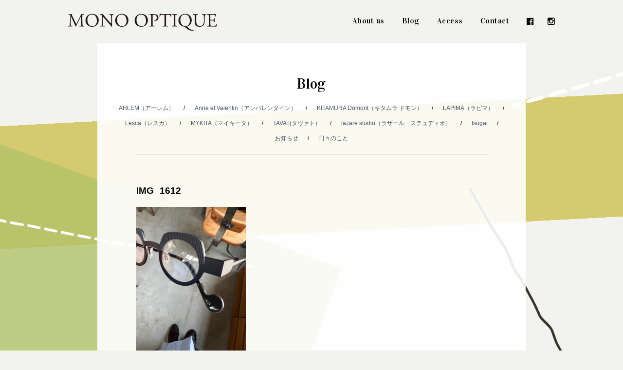

--- FILE ---
content_type: text/html; charset=UTF-8
request_url: https://mono-optique.com/anne-et-valentin-mod-vibrato%EF%BC%88%E3%82%A2%E3%83%B3%E3%83%90%E3%83%AC%E3%83%B3%E3%82%BF%E3%82%A4%E3%83%B3%E3%80%80%E3%83%B4%E3%82%A3%E3%83%96%E3%83%A9%E3%83%BC%E3%83%88%EF%BC%89/img_1612/
body_size: 35720
content:
<!DOCTYPE html>
<html lang="ja">
<head>
<meta charset="UTF-8">
<meta name="viewport" content="width=device-width, initial-scale=1.0">
<link rel="shortcut icon" type="image/x-icon" href="/favicon.ico">

<meta name="description" content="..." />
<meta name='robots' content='index, follow, max-image-preview:large, max-snippet:-1, max-video-preview:-1' />

	<!-- This site is optimized with the Yoast SEO plugin v26.1.1 - https://yoast.com/wordpress/plugins/seo/ -->
	<title>IMG_1612 - 神戸元町のヨーロッパメガネならMONO OPTIQUE</title>
	<link rel="canonical" href="https://mono-optique.com/anne-et-valentin-mod-vibrato（アンバレンタイン　ヴィブラート）/img_1612/" />
	<meta property="og:locale" content="ja_JP" />
	<meta property="og:type" content="article" />
	<meta property="og:title" content="IMG_1612 - 神戸元町のヨーロッパメガネならMONO OPTIQUE" />
	<meta property="og:url" content="https://mono-optique.com/anne-et-valentin-mod-vibrato（アンバレンタイン　ヴィブラート）/img_1612/" />
	<meta property="og:site_name" content="神戸元町のヨーロッパメガネならMONO OPTIQUE" />
	<meta property="og:image" content="https://mono-optique.com/anne-et-valentin-mod-vibrato%EF%BC%88%E3%82%A2%E3%83%B3%E3%83%90%E3%83%AC%E3%83%B3%E3%82%BF%E3%82%A4%E3%83%B3%E3%80%80%E3%83%B4%E3%82%A3%E3%83%96%E3%83%A9%E3%83%BC%E3%83%88%EF%BC%89/img_1612" />
	<meta property="og:image:width" content="1920" />
	<meta property="og:image:height" content="2560" />
	<meta property="og:image:type" content="image/jpeg" />
	<meta name="twitter:card" content="summary_large_image" />
	<script type="application/ld+json" class="yoast-schema-graph">{"@context":"https://schema.org","@graph":[{"@type":"WebPage","@id":"https://mono-optique.com/anne-et-valentin-mod-vibrato%EF%BC%88%E3%82%A2%E3%83%B3%E3%83%90%E3%83%AC%E3%83%B3%E3%82%BF%E3%82%A4%E3%83%B3%E3%80%80%E3%83%B4%E3%82%A3%E3%83%96%E3%83%A9%E3%83%BC%E3%83%88%EF%BC%89/img_1612/","url":"https://mono-optique.com/anne-et-valentin-mod-vibrato%EF%BC%88%E3%82%A2%E3%83%B3%E3%83%90%E3%83%AC%E3%83%B3%E3%82%BF%E3%82%A4%E3%83%B3%E3%80%80%E3%83%B4%E3%82%A3%E3%83%96%E3%83%A9%E3%83%BC%E3%83%88%EF%BC%89/img_1612/","name":"IMG_1612 - 神戸元町のヨーロッパメガネならMONO OPTIQUE","isPartOf":{"@id":"https://mono-optique.com/#website"},"primaryImageOfPage":{"@id":"https://mono-optique.com/anne-et-valentin-mod-vibrato%EF%BC%88%E3%82%A2%E3%83%B3%E3%83%90%E3%83%AC%E3%83%B3%E3%82%BF%E3%82%A4%E3%83%B3%E3%80%80%E3%83%B4%E3%82%A3%E3%83%96%E3%83%A9%E3%83%BC%E3%83%88%EF%BC%89/img_1612/#primaryimage"},"image":{"@id":"https://mono-optique.com/anne-et-valentin-mod-vibrato%EF%BC%88%E3%82%A2%E3%83%B3%E3%83%90%E3%83%AC%E3%83%B3%E3%82%BF%E3%82%A4%E3%83%B3%E3%80%80%E3%83%B4%E3%82%A3%E3%83%96%E3%83%A9%E3%83%BC%E3%83%88%EF%BC%89/img_1612/#primaryimage"},"thumbnailUrl":"https://mono-optique.com/wp-content/uploads/2023/05/IMG_1612-scaled.jpeg","datePublished":"2023-05-07T06:50:08+00:00","breadcrumb":{"@id":"https://mono-optique.com/anne-et-valentin-mod-vibrato%EF%BC%88%E3%82%A2%E3%83%B3%E3%83%90%E3%83%AC%E3%83%B3%E3%82%BF%E3%82%A4%E3%83%B3%E3%80%80%E3%83%B4%E3%82%A3%E3%83%96%E3%83%A9%E3%83%BC%E3%83%88%EF%BC%89/img_1612/#breadcrumb"},"inLanguage":"ja","potentialAction":[{"@type":"ReadAction","target":["https://mono-optique.com/anne-et-valentin-mod-vibrato%EF%BC%88%E3%82%A2%E3%83%B3%E3%83%90%E3%83%AC%E3%83%B3%E3%82%BF%E3%82%A4%E3%83%B3%E3%80%80%E3%83%B4%E3%82%A3%E3%83%96%E3%83%A9%E3%83%BC%E3%83%88%EF%BC%89/img_1612/"]}]},{"@type":"ImageObject","inLanguage":"ja","@id":"https://mono-optique.com/anne-et-valentin-mod-vibrato%EF%BC%88%E3%82%A2%E3%83%B3%E3%83%90%E3%83%AC%E3%83%B3%E3%82%BF%E3%82%A4%E3%83%B3%E3%80%80%E3%83%B4%E3%82%A3%E3%83%96%E3%83%A9%E3%83%BC%E3%83%88%EF%BC%89/img_1612/#primaryimage","url":"https://mono-optique.com/wp-content/uploads/2023/05/IMG_1612-scaled.jpeg","contentUrl":"https://mono-optique.com/wp-content/uploads/2023/05/IMG_1612-scaled.jpeg","width":1920,"height":2560},{"@type":"BreadcrumbList","@id":"https://mono-optique.com/anne-et-valentin-mod-vibrato%EF%BC%88%E3%82%A2%E3%83%B3%E3%83%90%E3%83%AC%E3%83%B3%E3%82%BF%E3%82%A4%E3%83%B3%E3%80%80%E3%83%B4%E3%82%A3%E3%83%96%E3%83%A9%E3%83%BC%E3%83%88%EF%BC%89/img_1612/#breadcrumb","itemListElement":[{"@type":"ListItem","position":1,"name":"Home","item":"https://mono-optique.com/"},{"@type":"ListItem","position":2,"name":"ANNE ET VALENTIN mod.VIBRATO（アンバレンタイン　ヴィブラート）","item":"https://mono-optique.com/anne-et-valentin-mod-vibrato%ef%bc%88%e3%82%a2%e3%83%b3%e3%83%90%e3%83%ac%e3%83%b3%e3%82%bf%e3%82%a4%e3%83%b3%e3%80%80%e3%83%b4%e3%82%a3%e3%83%96%e3%83%a9%e3%83%bc%e3%83%88%ef%bc%89/"},{"@type":"ListItem","position":3,"name":"IMG_1612"}]},{"@type":"WebSite","@id":"https://mono-optique.com/#website","url":"https://mono-optique.com/","name":"神戸元町のヨーロッパメガネならMONO OPTIQUE","description":"神戸元町のアイウェア・眼鏡店　モノ オプティーク：ヨーロッパの眼鏡を中心にご用意しています。","potentialAction":[{"@type":"SearchAction","target":{"@type":"EntryPoint","urlTemplate":"https://mono-optique.com/?s={search_term_string}"},"query-input":{"@type":"PropertyValueSpecification","valueRequired":true,"valueName":"search_term_string"}}],"inLanguage":"ja"}]}</script>
	<!-- / Yoast SEO plugin. -->


<link rel="alternate" type="application/rss+xml" title="神戸元町のヨーロッパメガネならMONO OPTIQUE &raquo; フィード" href="https://mono-optique.com/feed/" />
<link rel="alternate" type="application/rss+xml" title="神戸元町のヨーロッパメガネならMONO OPTIQUE &raquo; コメントフィード" href="https://mono-optique.com/comments/feed/" />
<link rel="alternate" type="application/rss+xml" title="神戸元町のヨーロッパメガネならMONO OPTIQUE &raquo; IMG_1612 のコメントのフィード" href="https://mono-optique.com/anne-et-valentin-mod-vibrato%ef%bc%88%e3%82%a2%e3%83%b3%e3%83%90%e3%83%ac%e3%83%b3%e3%82%bf%e3%82%a4%e3%83%b3%e3%80%80%e3%83%b4%e3%82%a3%e3%83%96%e3%83%a9%e3%83%bc%e3%83%88%ef%bc%89/img_1612/feed/" />
<link rel="alternate" title="oEmbed (JSON)" type="application/json+oembed" href="https://mono-optique.com/wp-json/oembed/1.0/embed?url=https%3A%2F%2Fmono-optique.com%2Fanne-et-valentin-mod-vibrato%25ef%25bc%2588%25e3%2582%25a2%25e3%2583%25b3%25e3%2583%2590%25e3%2583%25ac%25e3%2583%25b3%25e3%2582%25bf%25e3%2582%25a4%25e3%2583%25b3%25e3%2580%2580%25e3%2583%25b4%25e3%2582%25a3%25e3%2583%2596%25e3%2583%25a9%25e3%2583%25bc%25e3%2583%2588%25ef%25bc%2589%2Fimg_1612%2F" />
<link rel="alternate" title="oEmbed (XML)" type="text/xml+oembed" href="https://mono-optique.com/wp-json/oembed/1.0/embed?url=https%3A%2F%2Fmono-optique.com%2Fanne-et-valentin-mod-vibrato%25ef%25bc%2588%25e3%2582%25a2%25e3%2583%25b3%25e3%2583%2590%25e3%2583%25ac%25e3%2583%25b3%25e3%2582%25bf%25e3%2582%25a4%25e3%2583%25b3%25e3%2580%2580%25e3%2583%25b4%25e3%2582%25a3%25e3%2583%2596%25e3%2583%25a9%25e3%2583%25bc%25e3%2583%2588%25ef%25bc%2589%2Fimg_1612%2F&#038;format=xml" />
<style id='wp-img-auto-sizes-contain-inline-css' type='text/css'>
img:is([sizes=auto i],[sizes^="auto," i]){contain-intrinsic-size:3000px 1500px}
/*# sourceURL=wp-img-auto-sizes-contain-inline-css */
</style>
<style id='wp-emoji-styles-inline-css' type='text/css'>

	img.wp-smiley, img.emoji {
		display: inline !important;
		border: none !important;
		box-shadow: none !important;
		height: 1em !important;
		width: 1em !important;
		margin: 0 0.07em !important;
		vertical-align: -0.1em !important;
		background: none !important;
		padding: 0 !important;
	}
/*# sourceURL=wp-emoji-styles-inline-css */
</style>
<style id='wp-block-library-inline-css' type='text/css'>
:root{--wp-block-synced-color:#7a00df;--wp-block-synced-color--rgb:122,0,223;--wp-bound-block-color:var(--wp-block-synced-color);--wp-editor-canvas-background:#ddd;--wp-admin-theme-color:#007cba;--wp-admin-theme-color--rgb:0,124,186;--wp-admin-theme-color-darker-10:#006ba1;--wp-admin-theme-color-darker-10--rgb:0,107,160.5;--wp-admin-theme-color-darker-20:#005a87;--wp-admin-theme-color-darker-20--rgb:0,90,135;--wp-admin-border-width-focus:2px}@media (min-resolution:192dpi){:root{--wp-admin-border-width-focus:1.5px}}.wp-element-button{cursor:pointer}:root .has-very-light-gray-background-color{background-color:#eee}:root .has-very-dark-gray-background-color{background-color:#313131}:root .has-very-light-gray-color{color:#eee}:root .has-very-dark-gray-color{color:#313131}:root .has-vivid-green-cyan-to-vivid-cyan-blue-gradient-background{background:linear-gradient(135deg,#00d084,#0693e3)}:root .has-purple-crush-gradient-background{background:linear-gradient(135deg,#34e2e4,#4721fb 50%,#ab1dfe)}:root .has-hazy-dawn-gradient-background{background:linear-gradient(135deg,#faaca8,#dad0ec)}:root .has-subdued-olive-gradient-background{background:linear-gradient(135deg,#fafae1,#67a671)}:root .has-atomic-cream-gradient-background{background:linear-gradient(135deg,#fdd79a,#004a59)}:root .has-nightshade-gradient-background{background:linear-gradient(135deg,#330968,#31cdcf)}:root .has-midnight-gradient-background{background:linear-gradient(135deg,#020381,#2874fc)}:root{--wp--preset--font-size--normal:16px;--wp--preset--font-size--huge:42px}.has-regular-font-size{font-size:1em}.has-larger-font-size{font-size:2.625em}.has-normal-font-size{font-size:var(--wp--preset--font-size--normal)}.has-huge-font-size{font-size:var(--wp--preset--font-size--huge)}.has-text-align-center{text-align:center}.has-text-align-left{text-align:left}.has-text-align-right{text-align:right}.has-fit-text{white-space:nowrap!important}#end-resizable-editor-section{display:none}.aligncenter{clear:both}.items-justified-left{justify-content:flex-start}.items-justified-center{justify-content:center}.items-justified-right{justify-content:flex-end}.items-justified-space-between{justify-content:space-between}.screen-reader-text{border:0;clip-path:inset(50%);height:1px;margin:-1px;overflow:hidden;padding:0;position:absolute;width:1px;word-wrap:normal!important}.screen-reader-text:focus{background-color:#ddd;clip-path:none;color:#444;display:block;font-size:1em;height:auto;left:5px;line-height:normal;padding:15px 23px 14px;text-decoration:none;top:5px;width:auto;z-index:100000}html :where(.has-border-color){border-style:solid}html :where([style*=border-top-color]){border-top-style:solid}html :where([style*=border-right-color]){border-right-style:solid}html :where([style*=border-bottom-color]){border-bottom-style:solid}html :where([style*=border-left-color]){border-left-style:solid}html :where([style*=border-width]){border-style:solid}html :where([style*=border-top-width]){border-top-style:solid}html :where([style*=border-right-width]){border-right-style:solid}html :where([style*=border-bottom-width]){border-bottom-style:solid}html :where([style*=border-left-width]){border-left-style:solid}html :where(img[class*=wp-image-]){height:auto;max-width:100%}:where(figure){margin:0 0 1em}html :where(.is-position-sticky){--wp-admin--admin-bar--position-offset:var(--wp-admin--admin-bar--height,0px)}@media screen and (max-width:600px){html :where(.is-position-sticky){--wp-admin--admin-bar--position-offset:0px}}

/*# sourceURL=wp-block-library-inline-css */
</style><style id='global-styles-inline-css' type='text/css'>
:root{--wp--preset--aspect-ratio--square: 1;--wp--preset--aspect-ratio--4-3: 4/3;--wp--preset--aspect-ratio--3-4: 3/4;--wp--preset--aspect-ratio--3-2: 3/2;--wp--preset--aspect-ratio--2-3: 2/3;--wp--preset--aspect-ratio--16-9: 16/9;--wp--preset--aspect-ratio--9-16: 9/16;--wp--preset--color--black: #000000;--wp--preset--color--cyan-bluish-gray: #abb8c3;--wp--preset--color--white: #ffffff;--wp--preset--color--pale-pink: #f78da7;--wp--preset--color--vivid-red: #cf2e2e;--wp--preset--color--luminous-vivid-orange: #ff6900;--wp--preset--color--luminous-vivid-amber: #fcb900;--wp--preset--color--light-green-cyan: #7bdcb5;--wp--preset--color--vivid-green-cyan: #00d084;--wp--preset--color--pale-cyan-blue: #8ed1fc;--wp--preset--color--vivid-cyan-blue: #0693e3;--wp--preset--color--vivid-purple: #9b51e0;--wp--preset--gradient--vivid-cyan-blue-to-vivid-purple: linear-gradient(135deg,rgb(6,147,227) 0%,rgb(155,81,224) 100%);--wp--preset--gradient--light-green-cyan-to-vivid-green-cyan: linear-gradient(135deg,rgb(122,220,180) 0%,rgb(0,208,130) 100%);--wp--preset--gradient--luminous-vivid-amber-to-luminous-vivid-orange: linear-gradient(135deg,rgb(252,185,0) 0%,rgb(255,105,0) 100%);--wp--preset--gradient--luminous-vivid-orange-to-vivid-red: linear-gradient(135deg,rgb(255,105,0) 0%,rgb(207,46,46) 100%);--wp--preset--gradient--very-light-gray-to-cyan-bluish-gray: linear-gradient(135deg,rgb(238,238,238) 0%,rgb(169,184,195) 100%);--wp--preset--gradient--cool-to-warm-spectrum: linear-gradient(135deg,rgb(74,234,220) 0%,rgb(151,120,209) 20%,rgb(207,42,186) 40%,rgb(238,44,130) 60%,rgb(251,105,98) 80%,rgb(254,248,76) 100%);--wp--preset--gradient--blush-light-purple: linear-gradient(135deg,rgb(255,206,236) 0%,rgb(152,150,240) 100%);--wp--preset--gradient--blush-bordeaux: linear-gradient(135deg,rgb(254,205,165) 0%,rgb(254,45,45) 50%,rgb(107,0,62) 100%);--wp--preset--gradient--luminous-dusk: linear-gradient(135deg,rgb(255,203,112) 0%,rgb(199,81,192) 50%,rgb(65,88,208) 100%);--wp--preset--gradient--pale-ocean: linear-gradient(135deg,rgb(255,245,203) 0%,rgb(182,227,212) 50%,rgb(51,167,181) 100%);--wp--preset--gradient--electric-grass: linear-gradient(135deg,rgb(202,248,128) 0%,rgb(113,206,126) 100%);--wp--preset--gradient--midnight: linear-gradient(135deg,rgb(2,3,129) 0%,rgb(40,116,252) 100%);--wp--preset--font-size--small: 13px;--wp--preset--font-size--medium: 20px;--wp--preset--font-size--large: 36px;--wp--preset--font-size--x-large: 42px;--wp--preset--spacing--20: 0.44rem;--wp--preset--spacing--30: 0.67rem;--wp--preset--spacing--40: 1rem;--wp--preset--spacing--50: 1.5rem;--wp--preset--spacing--60: 2.25rem;--wp--preset--spacing--70: 3.38rem;--wp--preset--spacing--80: 5.06rem;--wp--preset--shadow--natural: 6px 6px 9px rgba(0, 0, 0, 0.2);--wp--preset--shadow--deep: 12px 12px 50px rgba(0, 0, 0, 0.4);--wp--preset--shadow--sharp: 6px 6px 0px rgba(0, 0, 0, 0.2);--wp--preset--shadow--outlined: 6px 6px 0px -3px rgb(255, 255, 255), 6px 6px rgb(0, 0, 0);--wp--preset--shadow--crisp: 6px 6px 0px rgb(0, 0, 0);}:where(.is-layout-flex){gap: 0.5em;}:where(.is-layout-grid){gap: 0.5em;}body .is-layout-flex{display: flex;}.is-layout-flex{flex-wrap: wrap;align-items: center;}.is-layout-flex > :is(*, div){margin: 0;}body .is-layout-grid{display: grid;}.is-layout-grid > :is(*, div){margin: 0;}:where(.wp-block-columns.is-layout-flex){gap: 2em;}:where(.wp-block-columns.is-layout-grid){gap: 2em;}:where(.wp-block-post-template.is-layout-flex){gap: 1.25em;}:where(.wp-block-post-template.is-layout-grid){gap: 1.25em;}.has-black-color{color: var(--wp--preset--color--black) !important;}.has-cyan-bluish-gray-color{color: var(--wp--preset--color--cyan-bluish-gray) !important;}.has-white-color{color: var(--wp--preset--color--white) !important;}.has-pale-pink-color{color: var(--wp--preset--color--pale-pink) !important;}.has-vivid-red-color{color: var(--wp--preset--color--vivid-red) !important;}.has-luminous-vivid-orange-color{color: var(--wp--preset--color--luminous-vivid-orange) !important;}.has-luminous-vivid-amber-color{color: var(--wp--preset--color--luminous-vivid-amber) !important;}.has-light-green-cyan-color{color: var(--wp--preset--color--light-green-cyan) !important;}.has-vivid-green-cyan-color{color: var(--wp--preset--color--vivid-green-cyan) !important;}.has-pale-cyan-blue-color{color: var(--wp--preset--color--pale-cyan-blue) !important;}.has-vivid-cyan-blue-color{color: var(--wp--preset--color--vivid-cyan-blue) !important;}.has-vivid-purple-color{color: var(--wp--preset--color--vivid-purple) !important;}.has-black-background-color{background-color: var(--wp--preset--color--black) !important;}.has-cyan-bluish-gray-background-color{background-color: var(--wp--preset--color--cyan-bluish-gray) !important;}.has-white-background-color{background-color: var(--wp--preset--color--white) !important;}.has-pale-pink-background-color{background-color: var(--wp--preset--color--pale-pink) !important;}.has-vivid-red-background-color{background-color: var(--wp--preset--color--vivid-red) !important;}.has-luminous-vivid-orange-background-color{background-color: var(--wp--preset--color--luminous-vivid-orange) !important;}.has-luminous-vivid-amber-background-color{background-color: var(--wp--preset--color--luminous-vivid-amber) !important;}.has-light-green-cyan-background-color{background-color: var(--wp--preset--color--light-green-cyan) !important;}.has-vivid-green-cyan-background-color{background-color: var(--wp--preset--color--vivid-green-cyan) !important;}.has-pale-cyan-blue-background-color{background-color: var(--wp--preset--color--pale-cyan-blue) !important;}.has-vivid-cyan-blue-background-color{background-color: var(--wp--preset--color--vivid-cyan-blue) !important;}.has-vivid-purple-background-color{background-color: var(--wp--preset--color--vivid-purple) !important;}.has-black-border-color{border-color: var(--wp--preset--color--black) !important;}.has-cyan-bluish-gray-border-color{border-color: var(--wp--preset--color--cyan-bluish-gray) !important;}.has-white-border-color{border-color: var(--wp--preset--color--white) !important;}.has-pale-pink-border-color{border-color: var(--wp--preset--color--pale-pink) !important;}.has-vivid-red-border-color{border-color: var(--wp--preset--color--vivid-red) !important;}.has-luminous-vivid-orange-border-color{border-color: var(--wp--preset--color--luminous-vivid-orange) !important;}.has-luminous-vivid-amber-border-color{border-color: var(--wp--preset--color--luminous-vivid-amber) !important;}.has-light-green-cyan-border-color{border-color: var(--wp--preset--color--light-green-cyan) !important;}.has-vivid-green-cyan-border-color{border-color: var(--wp--preset--color--vivid-green-cyan) !important;}.has-pale-cyan-blue-border-color{border-color: var(--wp--preset--color--pale-cyan-blue) !important;}.has-vivid-cyan-blue-border-color{border-color: var(--wp--preset--color--vivid-cyan-blue) !important;}.has-vivid-purple-border-color{border-color: var(--wp--preset--color--vivid-purple) !important;}.has-vivid-cyan-blue-to-vivid-purple-gradient-background{background: var(--wp--preset--gradient--vivid-cyan-blue-to-vivid-purple) !important;}.has-light-green-cyan-to-vivid-green-cyan-gradient-background{background: var(--wp--preset--gradient--light-green-cyan-to-vivid-green-cyan) !important;}.has-luminous-vivid-amber-to-luminous-vivid-orange-gradient-background{background: var(--wp--preset--gradient--luminous-vivid-amber-to-luminous-vivid-orange) !important;}.has-luminous-vivid-orange-to-vivid-red-gradient-background{background: var(--wp--preset--gradient--luminous-vivid-orange-to-vivid-red) !important;}.has-very-light-gray-to-cyan-bluish-gray-gradient-background{background: var(--wp--preset--gradient--very-light-gray-to-cyan-bluish-gray) !important;}.has-cool-to-warm-spectrum-gradient-background{background: var(--wp--preset--gradient--cool-to-warm-spectrum) !important;}.has-blush-light-purple-gradient-background{background: var(--wp--preset--gradient--blush-light-purple) !important;}.has-blush-bordeaux-gradient-background{background: var(--wp--preset--gradient--blush-bordeaux) !important;}.has-luminous-dusk-gradient-background{background: var(--wp--preset--gradient--luminous-dusk) !important;}.has-pale-ocean-gradient-background{background: var(--wp--preset--gradient--pale-ocean) !important;}.has-electric-grass-gradient-background{background: var(--wp--preset--gradient--electric-grass) !important;}.has-midnight-gradient-background{background: var(--wp--preset--gradient--midnight) !important;}.has-small-font-size{font-size: var(--wp--preset--font-size--small) !important;}.has-medium-font-size{font-size: var(--wp--preset--font-size--medium) !important;}.has-large-font-size{font-size: var(--wp--preset--font-size--large) !important;}.has-x-large-font-size{font-size: var(--wp--preset--font-size--x-large) !important;}
/*# sourceURL=global-styles-inline-css */
</style>

<style id='classic-theme-styles-inline-css' type='text/css'>
/*! This file is auto-generated */
.wp-block-button__link{color:#fff;background-color:#32373c;border-radius:9999px;box-shadow:none;text-decoration:none;padding:calc(.667em + 2px) calc(1.333em + 2px);font-size:1.125em}.wp-block-file__button{background:#32373c;color:#fff;text-decoration:none}
/*# sourceURL=/wp-includes/css/classic-themes.min.css */
</style>
<link rel='stylesheet' id='contact-form-7-css' href='https://mono-optique.com/wp-content/plugins/contact-form-7/includes/css/styles.css?ver=6.1.2' type='text/css' media='all' />
<link rel="https://api.w.org/" href="https://mono-optique.com/wp-json/" /><link rel="alternate" title="JSON" type="application/json" href="https://mono-optique.com/wp-json/wp/v2/media/2335" /><link rel="EditURI" type="application/rsd+xml" title="RSD" href="https://mono-optique.com/xmlrpc.php?rsd" />
<meta name="generator" content="WordPress 6.9" />
<link rel='shortlink' href='https://mono-optique.com/?p=2335' />
<link rel="shortcut icon" type="image/x-icon" href="https://mono-optique.com/wp-content/themes/tp_monooptique/imgs/favicon.ico">
<link rel="apple-touch-icon-precomposed" href="https://mono-optique.com/wp-content/themes/tp_monooptique/imgs/apple-touch-icon.png">
<script type="text/javascript" src="https://mono-optique.com/wp-includes/js/jquery/jquery.js"></script>
<script type="text/javascript" src="https://mono-optique.com/wp-includes/js/jquery/jquery-migrate.min.js"></script>
<script src="https://mono-optique.com/wp-content/themes/tp_monooptique/js/tatamize.js"></script>
<script src="https://mono-optique.com/wp-content/themes/tp_monooptique/js/jquery.bxslider.min.js"></script>
<link type="text/css" href="https://mono-optique.com/wp-content/themes/tp_monooptique/css/jquery.bxslider.css" rel="stylesheet">
<link rel="stylesheet" href="https://maxcdn.bootstrapcdn.com/font-awesome/4.4.0/css/font-awesome.min.css">
<link type="text/css" href="https://mono-optique.com/wp-content/themes/tp_monooptique/style.css" rel="stylesheet">
<link href='https://fonts.googleapis.com/css?family=Vidaloka|Cardo' rel='stylesheet' type='text/css'>


<!-- Global site tag (gtag.js) - Google Analytics -->
<script async src="https://www.googletagmanager.com/gtag/js?id=G-DNXNN1HS9Q"></script>
<script>
  window.dataLayer = window.dataLayer || [];
  function gtag(){dataLayer.push(arguments);}
  gtag('js', new Date());

  gtag('config', 'UA-93346536-1');
	gtag('config', 'G-DNXNN1HS9Q');
</script>
<script>
if(window.location.href.includes('/contact')) {
 document.addEventListener('wpcf7mailsent', function(event) {
  gtag('event', 'お問合わせ完了', {'sent_to': 'G-DNXNN1HS9Q'});
 });
}
</script>	
</head>
<body class="attachment wp-singular attachment-template-default single single-attachment postid-2335 attachmentid-2335 attachment-jpeg wp-theme-tp_monooptique" id="other">

<!--[if lt IE 9]>
<div id="foroldie"><div>
<p>大変申し訳ございませんが当サイトは古いバージョンのブラウザ（IE 8以下）では正しく表示されません。<br>
ご面倒をおかけいたしますが他のブラウザをお使いいただくか、IEのバージョンをアップロードしてご利用ください。<br>
 <a href="http://www.google.co.jp/intl/ja/chrome/browser/" target="_blank">→ Chrome</a><br>
 <a href="http://www.mozilla.jp/firefox/" target="_blank">→ Firefox</a> 
</p></div>
</div>
<![endif]-->

<div id="fade"><div id="loader"><img src="https://mono-optique.com/wp-content/themes/tp_monooptique/imgs/glasses.png"><br>
Now loading...</div>
<noscript>
<p>JavaScriptが無効の場合、コンテンツが正しく表示されません。</p>
</noscript></div>
<div id="back1" class="bgimg"> </div>
<div id="back2" class="bgimg"> </div>
<div id="back3" class="bgimg"> </div>
<div id="back4" class="bgimg"> </div>
<div id="back5" class="bgimg"> </div>
<div id="back6" class="bgimg"> </div>
<div id="wrap">
<div id="togglemenu">
<span></span>
	<span></span>
	<span></span></div>
<div id="mainmenu" >
<div>
<a class="homebt" href="https://mono-optique.com/"><span>home</span></a>
 <ul class="menu">
    <li><a href="https://mono-optique.com/about/"><span>About us</span></a></li>
   <li><a href="https://mono-optique.com/news/"><span>Blog</span></a></li>
   <li><a href="https://mono-optique.com/access/"><span>Access</span></a></li>
   <li><a href="https://mono-optique.com/contact/"><span>Contact</span></a></li>
   <li class="fb"><a href="https://www.facebook.com/mono.opt" target="_blank"><span>facebook</span></a></li>
   <li class="inst"><a href="http://instagram.com/mono_optique" target="_blank"><span>instagram</span></a></li>
 </ul>
 </div>
</div>

<!--content from here -->
<div class="page-content">
<div class="contentbox">
<div class="contenttx center">
<h1><a href="https://mono-optique.com/news/">Blog</a></h1>
<ul class="cate-navi">
	<li class="cat-item cat-item-8"><a href="https://mono-optique.com/category/ahlem/">AHLEM（アーレム）</a>
</li>
	<li class="cat-item cat-item-1"><a href="https://mono-optique.com/category/anne-et-valentin/">Anne et Valentin（アンバレンタイン）</a>
</li>
	<li class="cat-item cat-item-6"><a href="https://mono-optique.com/category/kitamura-domont/">KITAMURA Domont（キタムラ ドモン）</a>
</li>
	<li class="cat-item cat-item-14"><a href="https://mono-optique.com/category/lapima%ef%bc%88%e3%83%a9%e3%83%94%e3%83%9e%ef%bc%89/">LAPIMA（ラピマ）</a>
</li>
	<li class="cat-item cat-item-2"><a href="https://mono-optique.com/category/lesca/">Lesca（レスカ）</a>
</li>
	<li class="cat-item cat-item-3"><a href="https://mono-optique.com/category/mykita/">MYKITA（マイキータ）</a>
</li>
	<li class="cat-item cat-item-10"><a href="https://mono-optique.com/category/tavat%e3%82%bf%e3%83%b4%e3%82%a1%e3%83%88%ef%bc%89/">TAVAT(タヴァト）</a>
</li>
	<li class="cat-item cat-item-13"><a href="https://mono-optique.com/category/lazare-studio%ef%bc%88%e3%83%a9%e3%82%b6%e3%83%bc%e3%83%ab%e3%80%80%e3%82%b9%e3%83%86%e3%83%a5%e3%83%87%e3%82%a3%e3%82%aa%ef%bc%89/">lazare studio（ラザール　ステュディオ）</a>
</li>
	<li class="cat-item cat-item-12"><a href="https://mono-optique.com/category/tsugai/">tsugai</a>
</li>
	<li class="cat-item cat-item-5"><a href="https://mono-optique.com/category/news/">お知らせ</a>
</li>
	<li class="cat-item cat-item-4"><a href="https://mono-optique.com/category/days/">日々のこと</a>
</li>
</ul>
<!--content from here -->
<!-- news start -->
<div id="news_block" class="single">
<div class="newsbox">
<h1 class="news_tit">IMG_1612</h1>
  
<div class="maininfo">
<div class="maintext"><p class="attachment"><a href='https://mono-optique.com/wp-content/uploads/2023/05/IMG_1612-scaled.jpeg'><img fetchpriority="high" decoding="async" width="225" height="300" src="https://mono-optique.com/wp-content/uploads/2023/05/IMG_1612-225x300.jpeg" class="attachment-medium size-medium" alt="" srcset="https://mono-optique.com/wp-content/uploads/2023/05/IMG_1612-225x300.jpeg 225w, https://mono-optique.com/wp-content/uploads/2023/05/IMG_1612-768x1024.jpeg 768w, https://mono-optique.com/wp-content/uploads/2023/05/IMG_1612-1152x1536.jpeg 1152w, https://mono-optique.com/wp-content/uploads/2023/05/IMG_1612-1536x2048.jpeg 1536w, https://mono-optique.com/wp-content/uploads/2023/05/IMG_1612-scaled.jpeg 1920w" sizes="(max-width: 225px) 100vw, 225px" /></a></p>
</div>
<span class="newsdate incontents">posted date: 2023/May/07</span> / 
<div class="categorybox"> category: </div>
</div>


</div>

<nav class="post_navi"><span class="box_pre">
<a href="https://mono-optique.com/anne-et-valentin-mod-vibrato%ef%bc%88%e3%82%a2%e3%83%b3%e3%83%90%e3%83%ac%e3%83%b3%e3%82%bf%e3%82%a4%e3%83%b3%e3%80%80%e3%83%b4%e3%82%a3%e3%83%96%e3%83%a9%e3%83%bc%e3%83%88%ef%bc%89/" rel="prev">previous</a></span>
<span class="box_next"></span></nav>
</div>
<!-- news end -->
</div>
</div>
<!--content end -->
</div>
<!--content end -->
<!-- footer start -->
<div id="footer">
  <div class="copyr">Copyright MONO OPTIQUE. All rights researved.
  	<div>このサイトはreCAPTCHAによって保護されており、Googleのプライバシーポリシーと利用規約が適用されます。</div>
  </div>
</div>
</div>
<!-- footer end-->

<!-- other button start--> 
<a href="#" id="backtop">page<br>
top</a>

<script type="speculationrules">
{"prefetch":[{"source":"document","where":{"and":[{"href_matches":"/*"},{"not":{"href_matches":["/wp-*.php","/wp-admin/*","/wp-content/uploads/*","/wp-content/*","/wp-content/plugins/*","/wp-content/themes/tp_monooptique/*","/*\\?(.+)"]}},{"not":{"selector_matches":"a[rel~=\"nofollow\"]"}},{"not":{"selector_matches":".no-prefetch, .no-prefetch a"}}]},"eagerness":"conservative"}]}
</script>
<script type="text/javascript" src="https://mono-optique.com/wp-includes/js/dist/hooks.min.js?ver=dd5603f07f9220ed27f1" id="wp-hooks-js"></script>
<script type="text/javascript" src="https://mono-optique.com/wp-includes/js/dist/i18n.min.js?ver=c26c3dc7bed366793375" id="wp-i18n-js"></script>
<script type="text/javascript" id="wp-i18n-js-after">
/* <![CDATA[ */
wp.i18n.setLocaleData( { 'text direction\u0004ltr': [ 'ltr' ] } );
//# sourceURL=wp-i18n-js-after
/* ]]> */
</script>
<script type="text/javascript" src="https://mono-optique.com/wp-content/plugins/contact-form-7/includes/swv/js/index.js?ver=6.1.2" id="swv-js"></script>
<script type="text/javascript" id="contact-form-7-js-translations">
/* <![CDATA[ */
( function( domain, translations ) {
	var localeData = translations.locale_data[ domain ] || translations.locale_data.messages;
	localeData[""].domain = domain;
	wp.i18n.setLocaleData( localeData, domain );
} )( "contact-form-7", {"translation-revision-date":"2025-09-30 07:44:19+0000","generator":"GlotPress\/4.0.1","domain":"messages","locale_data":{"messages":{"":{"domain":"messages","plural-forms":"nplurals=1; plural=0;","lang":"ja_JP"},"This contact form is placed in the wrong place.":["\u3053\u306e\u30b3\u30f3\u30bf\u30af\u30c8\u30d5\u30a9\u30fc\u30e0\u306f\u9593\u9055\u3063\u305f\u4f4d\u7f6e\u306b\u7f6e\u304b\u308c\u3066\u3044\u307e\u3059\u3002"],"Error:":["\u30a8\u30e9\u30fc:"]}},"comment":{"reference":"includes\/js\/index.js"}} );
//# sourceURL=contact-form-7-js-translations
/* ]]> */
</script>
<script type="text/javascript" id="contact-form-7-js-before">
/* <![CDATA[ */
var wpcf7 = {
    "api": {
        "root": "https:\/\/mono-optique.com\/wp-json\/",
        "namespace": "contact-form-7\/v1"
    }
};
//# sourceURL=contact-form-7-js-before
/* ]]> */
</script>
<script type="text/javascript" src="https://mono-optique.com/wp-content/plugins/contact-form-7/includes/js/index.js?ver=6.1.2" id="contact-form-7-js"></script>
<script type="text/javascript" src="https://www.google.com/recaptcha/api.js?render=6Lc8OOEfAAAAAI_tFVPiWEGv6Za2kpUyUXcNNlyW&amp;ver=3.0" id="google-recaptcha-js"></script>
<script type="text/javascript" src="https://mono-optique.com/wp-includes/js/dist/vendor/wp-polyfill.min.js?ver=3.15.0" id="wp-polyfill-js"></script>
<script type="text/javascript" id="wpcf7-recaptcha-js-before">
/* <![CDATA[ */
var wpcf7_recaptcha = {
    "sitekey": "6Lc8OOEfAAAAAI_tFVPiWEGv6Za2kpUyUXcNNlyW",
    "actions": {
        "homepage": "homepage",
        "contactform": "contactform"
    }
};
//# sourceURL=wpcf7-recaptcha-js-before
/* ]]> */
</script>
<script type="text/javascript" src="https://mono-optique.com/wp-content/plugins/contact-form-7/modules/recaptcha/index.js?ver=6.1.2" id="wpcf7-recaptcha-js"></script>
<script id="wp-emoji-settings" type="application/json">
{"baseUrl":"https://s.w.org/images/core/emoji/17.0.2/72x72/","ext":".png","svgUrl":"https://s.w.org/images/core/emoji/17.0.2/svg/","svgExt":".svg","source":{"concatemoji":"https://mono-optique.com/wp-includes/js/wp-emoji-release.min.js?ver=6.9"}}
</script>
<script type="module">
/* <![CDATA[ */
/*! This file is auto-generated */
const a=JSON.parse(document.getElementById("wp-emoji-settings").textContent),o=(window._wpemojiSettings=a,"wpEmojiSettingsSupports"),s=["flag","emoji"];function i(e){try{var t={supportTests:e,timestamp:(new Date).valueOf()};sessionStorage.setItem(o,JSON.stringify(t))}catch(e){}}function c(e,t,n){e.clearRect(0,0,e.canvas.width,e.canvas.height),e.fillText(t,0,0);t=new Uint32Array(e.getImageData(0,0,e.canvas.width,e.canvas.height).data);e.clearRect(0,0,e.canvas.width,e.canvas.height),e.fillText(n,0,0);const a=new Uint32Array(e.getImageData(0,0,e.canvas.width,e.canvas.height).data);return t.every((e,t)=>e===a[t])}function p(e,t){e.clearRect(0,0,e.canvas.width,e.canvas.height),e.fillText(t,0,0);var n=e.getImageData(16,16,1,1);for(let e=0;e<n.data.length;e++)if(0!==n.data[e])return!1;return!0}function u(e,t,n,a){switch(t){case"flag":return n(e,"\ud83c\udff3\ufe0f\u200d\u26a7\ufe0f","\ud83c\udff3\ufe0f\u200b\u26a7\ufe0f")?!1:!n(e,"\ud83c\udde8\ud83c\uddf6","\ud83c\udde8\u200b\ud83c\uddf6")&&!n(e,"\ud83c\udff4\udb40\udc67\udb40\udc62\udb40\udc65\udb40\udc6e\udb40\udc67\udb40\udc7f","\ud83c\udff4\u200b\udb40\udc67\u200b\udb40\udc62\u200b\udb40\udc65\u200b\udb40\udc6e\u200b\udb40\udc67\u200b\udb40\udc7f");case"emoji":return!a(e,"\ud83e\u1fac8")}return!1}function f(e,t,n,a){let r;const o=(r="undefined"!=typeof WorkerGlobalScope&&self instanceof WorkerGlobalScope?new OffscreenCanvas(300,150):document.createElement("canvas")).getContext("2d",{willReadFrequently:!0}),s=(o.textBaseline="top",o.font="600 32px Arial",{});return e.forEach(e=>{s[e]=t(o,e,n,a)}),s}function r(e){var t=document.createElement("script");t.src=e,t.defer=!0,document.head.appendChild(t)}a.supports={everything:!0,everythingExceptFlag:!0},new Promise(t=>{let n=function(){try{var e=JSON.parse(sessionStorage.getItem(o));if("object"==typeof e&&"number"==typeof e.timestamp&&(new Date).valueOf()<e.timestamp+604800&&"object"==typeof e.supportTests)return e.supportTests}catch(e){}return null}();if(!n){if("undefined"!=typeof Worker&&"undefined"!=typeof OffscreenCanvas&&"undefined"!=typeof URL&&URL.createObjectURL&&"undefined"!=typeof Blob)try{var e="postMessage("+f.toString()+"("+[JSON.stringify(s),u.toString(),c.toString(),p.toString()].join(",")+"));",a=new Blob([e],{type:"text/javascript"});const r=new Worker(URL.createObjectURL(a),{name:"wpTestEmojiSupports"});return void(r.onmessage=e=>{i(n=e.data),r.terminate(),t(n)})}catch(e){}i(n=f(s,u,c,p))}t(n)}).then(e=>{for(const n in e)a.supports[n]=e[n],a.supports.everything=a.supports.everything&&a.supports[n],"flag"!==n&&(a.supports.everythingExceptFlag=a.supports.everythingExceptFlag&&a.supports[n]);var t;a.supports.everythingExceptFlag=a.supports.everythingExceptFlag&&!a.supports.flag,a.supports.everything||((t=a.source||{}).concatemoji?r(t.concatemoji):t.wpemoji&&t.twemoji&&(r(t.twemoji),r(t.wpemoji)))});
//# sourceURL=https://mono-optique.com/wp-includes/js/wp-emoji-loader.min.js
/* ]]> */
</script>
<!-- google  analytics here -->
<script type="text/javascript">
jQuery(window).load(function() {
jQuery('#fade').delay(50).fadeOut(400);
});
</script>

<script type="text/javascript">
jQuery(document).ready(function(){
  jQuery('.bxslider').bxSlider({
	  mode: 'fade',
	  auto: true,
	  speed:1000,
	  controls:false,
	  pause:7000,
	  
	  });
});
</script>
<script>
window.addEventListener('load',function(){
if(window.location.pathname.match('/news/')){
(new(Image)).src="//www.googleadservices.com/pagead/conversion/861818722/?label=9gdJCK-sgHIQ4p75mgM&guid=ON&script=0";
} 
})
</script>
</body></html>


--- FILE ---
content_type: text/html; charset=utf-8
request_url: https://www.google.com/recaptcha/api2/anchor?ar=1&k=6Lc8OOEfAAAAAI_tFVPiWEGv6Za2kpUyUXcNNlyW&co=aHR0cHM6Ly9tb25vLW9wdGlxdWUuY29tOjQ0Mw..&hl=en&v=PoyoqOPhxBO7pBk68S4YbpHZ&size=invisible&anchor-ms=20000&execute-ms=30000&cb=4fa2xsr6q6ct
body_size: 48645
content:
<!DOCTYPE HTML><html dir="ltr" lang="en"><head><meta http-equiv="Content-Type" content="text/html; charset=UTF-8">
<meta http-equiv="X-UA-Compatible" content="IE=edge">
<title>reCAPTCHA</title>
<style type="text/css">
/* cyrillic-ext */
@font-face {
  font-family: 'Roboto';
  font-style: normal;
  font-weight: 400;
  font-stretch: 100%;
  src: url(//fonts.gstatic.com/s/roboto/v48/KFO7CnqEu92Fr1ME7kSn66aGLdTylUAMa3GUBHMdazTgWw.woff2) format('woff2');
  unicode-range: U+0460-052F, U+1C80-1C8A, U+20B4, U+2DE0-2DFF, U+A640-A69F, U+FE2E-FE2F;
}
/* cyrillic */
@font-face {
  font-family: 'Roboto';
  font-style: normal;
  font-weight: 400;
  font-stretch: 100%;
  src: url(//fonts.gstatic.com/s/roboto/v48/KFO7CnqEu92Fr1ME7kSn66aGLdTylUAMa3iUBHMdazTgWw.woff2) format('woff2');
  unicode-range: U+0301, U+0400-045F, U+0490-0491, U+04B0-04B1, U+2116;
}
/* greek-ext */
@font-face {
  font-family: 'Roboto';
  font-style: normal;
  font-weight: 400;
  font-stretch: 100%;
  src: url(//fonts.gstatic.com/s/roboto/v48/KFO7CnqEu92Fr1ME7kSn66aGLdTylUAMa3CUBHMdazTgWw.woff2) format('woff2');
  unicode-range: U+1F00-1FFF;
}
/* greek */
@font-face {
  font-family: 'Roboto';
  font-style: normal;
  font-weight: 400;
  font-stretch: 100%;
  src: url(//fonts.gstatic.com/s/roboto/v48/KFO7CnqEu92Fr1ME7kSn66aGLdTylUAMa3-UBHMdazTgWw.woff2) format('woff2');
  unicode-range: U+0370-0377, U+037A-037F, U+0384-038A, U+038C, U+038E-03A1, U+03A3-03FF;
}
/* math */
@font-face {
  font-family: 'Roboto';
  font-style: normal;
  font-weight: 400;
  font-stretch: 100%;
  src: url(//fonts.gstatic.com/s/roboto/v48/KFO7CnqEu92Fr1ME7kSn66aGLdTylUAMawCUBHMdazTgWw.woff2) format('woff2');
  unicode-range: U+0302-0303, U+0305, U+0307-0308, U+0310, U+0312, U+0315, U+031A, U+0326-0327, U+032C, U+032F-0330, U+0332-0333, U+0338, U+033A, U+0346, U+034D, U+0391-03A1, U+03A3-03A9, U+03B1-03C9, U+03D1, U+03D5-03D6, U+03F0-03F1, U+03F4-03F5, U+2016-2017, U+2034-2038, U+203C, U+2040, U+2043, U+2047, U+2050, U+2057, U+205F, U+2070-2071, U+2074-208E, U+2090-209C, U+20D0-20DC, U+20E1, U+20E5-20EF, U+2100-2112, U+2114-2115, U+2117-2121, U+2123-214F, U+2190, U+2192, U+2194-21AE, U+21B0-21E5, U+21F1-21F2, U+21F4-2211, U+2213-2214, U+2216-22FF, U+2308-230B, U+2310, U+2319, U+231C-2321, U+2336-237A, U+237C, U+2395, U+239B-23B7, U+23D0, U+23DC-23E1, U+2474-2475, U+25AF, U+25B3, U+25B7, U+25BD, U+25C1, U+25CA, U+25CC, U+25FB, U+266D-266F, U+27C0-27FF, U+2900-2AFF, U+2B0E-2B11, U+2B30-2B4C, U+2BFE, U+3030, U+FF5B, U+FF5D, U+1D400-1D7FF, U+1EE00-1EEFF;
}
/* symbols */
@font-face {
  font-family: 'Roboto';
  font-style: normal;
  font-weight: 400;
  font-stretch: 100%;
  src: url(//fonts.gstatic.com/s/roboto/v48/KFO7CnqEu92Fr1ME7kSn66aGLdTylUAMaxKUBHMdazTgWw.woff2) format('woff2');
  unicode-range: U+0001-000C, U+000E-001F, U+007F-009F, U+20DD-20E0, U+20E2-20E4, U+2150-218F, U+2190, U+2192, U+2194-2199, U+21AF, U+21E6-21F0, U+21F3, U+2218-2219, U+2299, U+22C4-22C6, U+2300-243F, U+2440-244A, U+2460-24FF, U+25A0-27BF, U+2800-28FF, U+2921-2922, U+2981, U+29BF, U+29EB, U+2B00-2BFF, U+4DC0-4DFF, U+FFF9-FFFB, U+10140-1018E, U+10190-1019C, U+101A0, U+101D0-101FD, U+102E0-102FB, U+10E60-10E7E, U+1D2C0-1D2D3, U+1D2E0-1D37F, U+1F000-1F0FF, U+1F100-1F1AD, U+1F1E6-1F1FF, U+1F30D-1F30F, U+1F315, U+1F31C, U+1F31E, U+1F320-1F32C, U+1F336, U+1F378, U+1F37D, U+1F382, U+1F393-1F39F, U+1F3A7-1F3A8, U+1F3AC-1F3AF, U+1F3C2, U+1F3C4-1F3C6, U+1F3CA-1F3CE, U+1F3D4-1F3E0, U+1F3ED, U+1F3F1-1F3F3, U+1F3F5-1F3F7, U+1F408, U+1F415, U+1F41F, U+1F426, U+1F43F, U+1F441-1F442, U+1F444, U+1F446-1F449, U+1F44C-1F44E, U+1F453, U+1F46A, U+1F47D, U+1F4A3, U+1F4B0, U+1F4B3, U+1F4B9, U+1F4BB, U+1F4BF, U+1F4C8-1F4CB, U+1F4D6, U+1F4DA, U+1F4DF, U+1F4E3-1F4E6, U+1F4EA-1F4ED, U+1F4F7, U+1F4F9-1F4FB, U+1F4FD-1F4FE, U+1F503, U+1F507-1F50B, U+1F50D, U+1F512-1F513, U+1F53E-1F54A, U+1F54F-1F5FA, U+1F610, U+1F650-1F67F, U+1F687, U+1F68D, U+1F691, U+1F694, U+1F698, U+1F6AD, U+1F6B2, U+1F6B9-1F6BA, U+1F6BC, U+1F6C6-1F6CF, U+1F6D3-1F6D7, U+1F6E0-1F6EA, U+1F6F0-1F6F3, U+1F6F7-1F6FC, U+1F700-1F7FF, U+1F800-1F80B, U+1F810-1F847, U+1F850-1F859, U+1F860-1F887, U+1F890-1F8AD, U+1F8B0-1F8BB, U+1F8C0-1F8C1, U+1F900-1F90B, U+1F93B, U+1F946, U+1F984, U+1F996, U+1F9E9, U+1FA00-1FA6F, U+1FA70-1FA7C, U+1FA80-1FA89, U+1FA8F-1FAC6, U+1FACE-1FADC, U+1FADF-1FAE9, U+1FAF0-1FAF8, U+1FB00-1FBFF;
}
/* vietnamese */
@font-face {
  font-family: 'Roboto';
  font-style: normal;
  font-weight: 400;
  font-stretch: 100%;
  src: url(//fonts.gstatic.com/s/roboto/v48/KFO7CnqEu92Fr1ME7kSn66aGLdTylUAMa3OUBHMdazTgWw.woff2) format('woff2');
  unicode-range: U+0102-0103, U+0110-0111, U+0128-0129, U+0168-0169, U+01A0-01A1, U+01AF-01B0, U+0300-0301, U+0303-0304, U+0308-0309, U+0323, U+0329, U+1EA0-1EF9, U+20AB;
}
/* latin-ext */
@font-face {
  font-family: 'Roboto';
  font-style: normal;
  font-weight: 400;
  font-stretch: 100%;
  src: url(//fonts.gstatic.com/s/roboto/v48/KFO7CnqEu92Fr1ME7kSn66aGLdTylUAMa3KUBHMdazTgWw.woff2) format('woff2');
  unicode-range: U+0100-02BA, U+02BD-02C5, U+02C7-02CC, U+02CE-02D7, U+02DD-02FF, U+0304, U+0308, U+0329, U+1D00-1DBF, U+1E00-1E9F, U+1EF2-1EFF, U+2020, U+20A0-20AB, U+20AD-20C0, U+2113, U+2C60-2C7F, U+A720-A7FF;
}
/* latin */
@font-face {
  font-family: 'Roboto';
  font-style: normal;
  font-weight: 400;
  font-stretch: 100%;
  src: url(//fonts.gstatic.com/s/roboto/v48/KFO7CnqEu92Fr1ME7kSn66aGLdTylUAMa3yUBHMdazQ.woff2) format('woff2');
  unicode-range: U+0000-00FF, U+0131, U+0152-0153, U+02BB-02BC, U+02C6, U+02DA, U+02DC, U+0304, U+0308, U+0329, U+2000-206F, U+20AC, U+2122, U+2191, U+2193, U+2212, U+2215, U+FEFF, U+FFFD;
}
/* cyrillic-ext */
@font-face {
  font-family: 'Roboto';
  font-style: normal;
  font-weight: 500;
  font-stretch: 100%;
  src: url(//fonts.gstatic.com/s/roboto/v48/KFO7CnqEu92Fr1ME7kSn66aGLdTylUAMa3GUBHMdazTgWw.woff2) format('woff2');
  unicode-range: U+0460-052F, U+1C80-1C8A, U+20B4, U+2DE0-2DFF, U+A640-A69F, U+FE2E-FE2F;
}
/* cyrillic */
@font-face {
  font-family: 'Roboto';
  font-style: normal;
  font-weight: 500;
  font-stretch: 100%;
  src: url(//fonts.gstatic.com/s/roboto/v48/KFO7CnqEu92Fr1ME7kSn66aGLdTylUAMa3iUBHMdazTgWw.woff2) format('woff2');
  unicode-range: U+0301, U+0400-045F, U+0490-0491, U+04B0-04B1, U+2116;
}
/* greek-ext */
@font-face {
  font-family: 'Roboto';
  font-style: normal;
  font-weight: 500;
  font-stretch: 100%;
  src: url(//fonts.gstatic.com/s/roboto/v48/KFO7CnqEu92Fr1ME7kSn66aGLdTylUAMa3CUBHMdazTgWw.woff2) format('woff2');
  unicode-range: U+1F00-1FFF;
}
/* greek */
@font-face {
  font-family: 'Roboto';
  font-style: normal;
  font-weight: 500;
  font-stretch: 100%;
  src: url(//fonts.gstatic.com/s/roboto/v48/KFO7CnqEu92Fr1ME7kSn66aGLdTylUAMa3-UBHMdazTgWw.woff2) format('woff2');
  unicode-range: U+0370-0377, U+037A-037F, U+0384-038A, U+038C, U+038E-03A1, U+03A3-03FF;
}
/* math */
@font-face {
  font-family: 'Roboto';
  font-style: normal;
  font-weight: 500;
  font-stretch: 100%;
  src: url(//fonts.gstatic.com/s/roboto/v48/KFO7CnqEu92Fr1ME7kSn66aGLdTylUAMawCUBHMdazTgWw.woff2) format('woff2');
  unicode-range: U+0302-0303, U+0305, U+0307-0308, U+0310, U+0312, U+0315, U+031A, U+0326-0327, U+032C, U+032F-0330, U+0332-0333, U+0338, U+033A, U+0346, U+034D, U+0391-03A1, U+03A3-03A9, U+03B1-03C9, U+03D1, U+03D5-03D6, U+03F0-03F1, U+03F4-03F5, U+2016-2017, U+2034-2038, U+203C, U+2040, U+2043, U+2047, U+2050, U+2057, U+205F, U+2070-2071, U+2074-208E, U+2090-209C, U+20D0-20DC, U+20E1, U+20E5-20EF, U+2100-2112, U+2114-2115, U+2117-2121, U+2123-214F, U+2190, U+2192, U+2194-21AE, U+21B0-21E5, U+21F1-21F2, U+21F4-2211, U+2213-2214, U+2216-22FF, U+2308-230B, U+2310, U+2319, U+231C-2321, U+2336-237A, U+237C, U+2395, U+239B-23B7, U+23D0, U+23DC-23E1, U+2474-2475, U+25AF, U+25B3, U+25B7, U+25BD, U+25C1, U+25CA, U+25CC, U+25FB, U+266D-266F, U+27C0-27FF, U+2900-2AFF, U+2B0E-2B11, U+2B30-2B4C, U+2BFE, U+3030, U+FF5B, U+FF5D, U+1D400-1D7FF, U+1EE00-1EEFF;
}
/* symbols */
@font-face {
  font-family: 'Roboto';
  font-style: normal;
  font-weight: 500;
  font-stretch: 100%;
  src: url(//fonts.gstatic.com/s/roboto/v48/KFO7CnqEu92Fr1ME7kSn66aGLdTylUAMaxKUBHMdazTgWw.woff2) format('woff2');
  unicode-range: U+0001-000C, U+000E-001F, U+007F-009F, U+20DD-20E0, U+20E2-20E4, U+2150-218F, U+2190, U+2192, U+2194-2199, U+21AF, U+21E6-21F0, U+21F3, U+2218-2219, U+2299, U+22C4-22C6, U+2300-243F, U+2440-244A, U+2460-24FF, U+25A0-27BF, U+2800-28FF, U+2921-2922, U+2981, U+29BF, U+29EB, U+2B00-2BFF, U+4DC0-4DFF, U+FFF9-FFFB, U+10140-1018E, U+10190-1019C, U+101A0, U+101D0-101FD, U+102E0-102FB, U+10E60-10E7E, U+1D2C0-1D2D3, U+1D2E0-1D37F, U+1F000-1F0FF, U+1F100-1F1AD, U+1F1E6-1F1FF, U+1F30D-1F30F, U+1F315, U+1F31C, U+1F31E, U+1F320-1F32C, U+1F336, U+1F378, U+1F37D, U+1F382, U+1F393-1F39F, U+1F3A7-1F3A8, U+1F3AC-1F3AF, U+1F3C2, U+1F3C4-1F3C6, U+1F3CA-1F3CE, U+1F3D4-1F3E0, U+1F3ED, U+1F3F1-1F3F3, U+1F3F5-1F3F7, U+1F408, U+1F415, U+1F41F, U+1F426, U+1F43F, U+1F441-1F442, U+1F444, U+1F446-1F449, U+1F44C-1F44E, U+1F453, U+1F46A, U+1F47D, U+1F4A3, U+1F4B0, U+1F4B3, U+1F4B9, U+1F4BB, U+1F4BF, U+1F4C8-1F4CB, U+1F4D6, U+1F4DA, U+1F4DF, U+1F4E3-1F4E6, U+1F4EA-1F4ED, U+1F4F7, U+1F4F9-1F4FB, U+1F4FD-1F4FE, U+1F503, U+1F507-1F50B, U+1F50D, U+1F512-1F513, U+1F53E-1F54A, U+1F54F-1F5FA, U+1F610, U+1F650-1F67F, U+1F687, U+1F68D, U+1F691, U+1F694, U+1F698, U+1F6AD, U+1F6B2, U+1F6B9-1F6BA, U+1F6BC, U+1F6C6-1F6CF, U+1F6D3-1F6D7, U+1F6E0-1F6EA, U+1F6F0-1F6F3, U+1F6F7-1F6FC, U+1F700-1F7FF, U+1F800-1F80B, U+1F810-1F847, U+1F850-1F859, U+1F860-1F887, U+1F890-1F8AD, U+1F8B0-1F8BB, U+1F8C0-1F8C1, U+1F900-1F90B, U+1F93B, U+1F946, U+1F984, U+1F996, U+1F9E9, U+1FA00-1FA6F, U+1FA70-1FA7C, U+1FA80-1FA89, U+1FA8F-1FAC6, U+1FACE-1FADC, U+1FADF-1FAE9, U+1FAF0-1FAF8, U+1FB00-1FBFF;
}
/* vietnamese */
@font-face {
  font-family: 'Roboto';
  font-style: normal;
  font-weight: 500;
  font-stretch: 100%;
  src: url(//fonts.gstatic.com/s/roboto/v48/KFO7CnqEu92Fr1ME7kSn66aGLdTylUAMa3OUBHMdazTgWw.woff2) format('woff2');
  unicode-range: U+0102-0103, U+0110-0111, U+0128-0129, U+0168-0169, U+01A0-01A1, U+01AF-01B0, U+0300-0301, U+0303-0304, U+0308-0309, U+0323, U+0329, U+1EA0-1EF9, U+20AB;
}
/* latin-ext */
@font-face {
  font-family: 'Roboto';
  font-style: normal;
  font-weight: 500;
  font-stretch: 100%;
  src: url(//fonts.gstatic.com/s/roboto/v48/KFO7CnqEu92Fr1ME7kSn66aGLdTylUAMa3KUBHMdazTgWw.woff2) format('woff2');
  unicode-range: U+0100-02BA, U+02BD-02C5, U+02C7-02CC, U+02CE-02D7, U+02DD-02FF, U+0304, U+0308, U+0329, U+1D00-1DBF, U+1E00-1E9F, U+1EF2-1EFF, U+2020, U+20A0-20AB, U+20AD-20C0, U+2113, U+2C60-2C7F, U+A720-A7FF;
}
/* latin */
@font-face {
  font-family: 'Roboto';
  font-style: normal;
  font-weight: 500;
  font-stretch: 100%;
  src: url(//fonts.gstatic.com/s/roboto/v48/KFO7CnqEu92Fr1ME7kSn66aGLdTylUAMa3yUBHMdazQ.woff2) format('woff2');
  unicode-range: U+0000-00FF, U+0131, U+0152-0153, U+02BB-02BC, U+02C6, U+02DA, U+02DC, U+0304, U+0308, U+0329, U+2000-206F, U+20AC, U+2122, U+2191, U+2193, U+2212, U+2215, U+FEFF, U+FFFD;
}
/* cyrillic-ext */
@font-face {
  font-family: 'Roboto';
  font-style: normal;
  font-weight: 900;
  font-stretch: 100%;
  src: url(//fonts.gstatic.com/s/roboto/v48/KFO7CnqEu92Fr1ME7kSn66aGLdTylUAMa3GUBHMdazTgWw.woff2) format('woff2');
  unicode-range: U+0460-052F, U+1C80-1C8A, U+20B4, U+2DE0-2DFF, U+A640-A69F, U+FE2E-FE2F;
}
/* cyrillic */
@font-face {
  font-family: 'Roboto';
  font-style: normal;
  font-weight: 900;
  font-stretch: 100%;
  src: url(//fonts.gstatic.com/s/roboto/v48/KFO7CnqEu92Fr1ME7kSn66aGLdTylUAMa3iUBHMdazTgWw.woff2) format('woff2');
  unicode-range: U+0301, U+0400-045F, U+0490-0491, U+04B0-04B1, U+2116;
}
/* greek-ext */
@font-face {
  font-family: 'Roboto';
  font-style: normal;
  font-weight: 900;
  font-stretch: 100%;
  src: url(//fonts.gstatic.com/s/roboto/v48/KFO7CnqEu92Fr1ME7kSn66aGLdTylUAMa3CUBHMdazTgWw.woff2) format('woff2');
  unicode-range: U+1F00-1FFF;
}
/* greek */
@font-face {
  font-family: 'Roboto';
  font-style: normal;
  font-weight: 900;
  font-stretch: 100%;
  src: url(//fonts.gstatic.com/s/roboto/v48/KFO7CnqEu92Fr1ME7kSn66aGLdTylUAMa3-UBHMdazTgWw.woff2) format('woff2');
  unicode-range: U+0370-0377, U+037A-037F, U+0384-038A, U+038C, U+038E-03A1, U+03A3-03FF;
}
/* math */
@font-face {
  font-family: 'Roboto';
  font-style: normal;
  font-weight: 900;
  font-stretch: 100%;
  src: url(//fonts.gstatic.com/s/roboto/v48/KFO7CnqEu92Fr1ME7kSn66aGLdTylUAMawCUBHMdazTgWw.woff2) format('woff2');
  unicode-range: U+0302-0303, U+0305, U+0307-0308, U+0310, U+0312, U+0315, U+031A, U+0326-0327, U+032C, U+032F-0330, U+0332-0333, U+0338, U+033A, U+0346, U+034D, U+0391-03A1, U+03A3-03A9, U+03B1-03C9, U+03D1, U+03D5-03D6, U+03F0-03F1, U+03F4-03F5, U+2016-2017, U+2034-2038, U+203C, U+2040, U+2043, U+2047, U+2050, U+2057, U+205F, U+2070-2071, U+2074-208E, U+2090-209C, U+20D0-20DC, U+20E1, U+20E5-20EF, U+2100-2112, U+2114-2115, U+2117-2121, U+2123-214F, U+2190, U+2192, U+2194-21AE, U+21B0-21E5, U+21F1-21F2, U+21F4-2211, U+2213-2214, U+2216-22FF, U+2308-230B, U+2310, U+2319, U+231C-2321, U+2336-237A, U+237C, U+2395, U+239B-23B7, U+23D0, U+23DC-23E1, U+2474-2475, U+25AF, U+25B3, U+25B7, U+25BD, U+25C1, U+25CA, U+25CC, U+25FB, U+266D-266F, U+27C0-27FF, U+2900-2AFF, U+2B0E-2B11, U+2B30-2B4C, U+2BFE, U+3030, U+FF5B, U+FF5D, U+1D400-1D7FF, U+1EE00-1EEFF;
}
/* symbols */
@font-face {
  font-family: 'Roboto';
  font-style: normal;
  font-weight: 900;
  font-stretch: 100%;
  src: url(//fonts.gstatic.com/s/roboto/v48/KFO7CnqEu92Fr1ME7kSn66aGLdTylUAMaxKUBHMdazTgWw.woff2) format('woff2');
  unicode-range: U+0001-000C, U+000E-001F, U+007F-009F, U+20DD-20E0, U+20E2-20E4, U+2150-218F, U+2190, U+2192, U+2194-2199, U+21AF, U+21E6-21F0, U+21F3, U+2218-2219, U+2299, U+22C4-22C6, U+2300-243F, U+2440-244A, U+2460-24FF, U+25A0-27BF, U+2800-28FF, U+2921-2922, U+2981, U+29BF, U+29EB, U+2B00-2BFF, U+4DC0-4DFF, U+FFF9-FFFB, U+10140-1018E, U+10190-1019C, U+101A0, U+101D0-101FD, U+102E0-102FB, U+10E60-10E7E, U+1D2C0-1D2D3, U+1D2E0-1D37F, U+1F000-1F0FF, U+1F100-1F1AD, U+1F1E6-1F1FF, U+1F30D-1F30F, U+1F315, U+1F31C, U+1F31E, U+1F320-1F32C, U+1F336, U+1F378, U+1F37D, U+1F382, U+1F393-1F39F, U+1F3A7-1F3A8, U+1F3AC-1F3AF, U+1F3C2, U+1F3C4-1F3C6, U+1F3CA-1F3CE, U+1F3D4-1F3E0, U+1F3ED, U+1F3F1-1F3F3, U+1F3F5-1F3F7, U+1F408, U+1F415, U+1F41F, U+1F426, U+1F43F, U+1F441-1F442, U+1F444, U+1F446-1F449, U+1F44C-1F44E, U+1F453, U+1F46A, U+1F47D, U+1F4A3, U+1F4B0, U+1F4B3, U+1F4B9, U+1F4BB, U+1F4BF, U+1F4C8-1F4CB, U+1F4D6, U+1F4DA, U+1F4DF, U+1F4E3-1F4E6, U+1F4EA-1F4ED, U+1F4F7, U+1F4F9-1F4FB, U+1F4FD-1F4FE, U+1F503, U+1F507-1F50B, U+1F50D, U+1F512-1F513, U+1F53E-1F54A, U+1F54F-1F5FA, U+1F610, U+1F650-1F67F, U+1F687, U+1F68D, U+1F691, U+1F694, U+1F698, U+1F6AD, U+1F6B2, U+1F6B9-1F6BA, U+1F6BC, U+1F6C6-1F6CF, U+1F6D3-1F6D7, U+1F6E0-1F6EA, U+1F6F0-1F6F3, U+1F6F7-1F6FC, U+1F700-1F7FF, U+1F800-1F80B, U+1F810-1F847, U+1F850-1F859, U+1F860-1F887, U+1F890-1F8AD, U+1F8B0-1F8BB, U+1F8C0-1F8C1, U+1F900-1F90B, U+1F93B, U+1F946, U+1F984, U+1F996, U+1F9E9, U+1FA00-1FA6F, U+1FA70-1FA7C, U+1FA80-1FA89, U+1FA8F-1FAC6, U+1FACE-1FADC, U+1FADF-1FAE9, U+1FAF0-1FAF8, U+1FB00-1FBFF;
}
/* vietnamese */
@font-face {
  font-family: 'Roboto';
  font-style: normal;
  font-weight: 900;
  font-stretch: 100%;
  src: url(//fonts.gstatic.com/s/roboto/v48/KFO7CnqEu92Fr1ME7kSn66aGLdTylUAMa3OUBHMdazTgWw.woff2) format('woff2');
  unicode-range: U+0102-0103, U+0110-0111, U+0128-0129, U+0168-0169, U+01A0-01A1, U+01AF-01B0, U+0300-0301, U+0303-0304, U+0308-0309, U+0323, U+0329, U+1EA0-1EF9, U+20AB;
}
/* latin-ext */
@font-face {
  font-family: 'Roboto';
  font-style: normal;
  font-weight: 900;
  font-stretch: 100%;
  src: url(//fonts.gstatic.com/s/roboto/v48/KFO7CnqEu92Fr1ME7kSn66aGLdTylUAMa3KUBHMdazTgWw.woff2) format('woff2');
  unicode-range: U+0100-02BA, U+02BD-02C5, U+02C7-02CC, U+02CE-02D7, U+02DD-02FF, U+0304, U+0308, U+0329, U+1D00-1DBF, U+1E00-1E9F, U+1EF2-1EFF, U+2020, U+20A0-20AB, U+20AD-20C0, U+2113, U+2C60-2C7F, U+A720-A7FF;
}
/* latin */
@font-face {
  font-family: 'Roboto';
  font-style: normal;
  font-weight: 900;
  font-stretch: 100%;
  src: url(//fonts.gstatic.com/s/roboto/v48/KFO7CnqEu92Fr1ME7kSn66aGLdTylUAMa3yUBHMdazQ.woff2) format('woff2');
  unicode-range: U+0000-00FF, U+0131, U+0152-0153, U+02BB-02BC, U+02C6, U+02DA, U+02DC, U+0304, U+0308, U+0329, U+2000-206F, U+20AC, U+2122, U+2191, U+2193, U+2212, U+2215, U+FEFF, U+FFFD;
}

</style>
<link rel="stylesheet" type="text/css" href="https://www.gstatic.com/recaptcha/releases/PoyoqOPhxBO7pBk68S4YbpHZ/styles__ltr.css">
<script nonce="3OFUIWAVJd9PQPLJzpes5g" type="text/javascript">window['__recaptcha_api'] = 'https://www.google.com/recaptcha/api2/';</script>
<script type="text/javascript" src="https://www.gstatic.com/recaptcha/releases/PoyoqOPhxBO7pBk68S4YbpHZ/recaptcha__en.js" nonce="3OFUIWAVJd9PQPLJzpes5g">
      
    </script></head>
<body><div id="rc-anchor-alert" class="rc-anchor-alert"></div>
<input type="hidden" id="recaptcha-token" value="[base64]">
<script type="text/javascript" nonce="3OFUIWAVJd9PQPLJzpes5g">
      recaptcha.anchor.Main.init("[\x22ainput\x22,[\x22bgdata\x22,\x22\x22,\[base64]/[base64]/MjU1Ong/[base64]/[base64]/[base64]/[base64]/[base64]/[base64]/[base64]/[base64]/[base64]/[base64]/[base64]/[base64]/[base64]/[base64]/[base64]\\u003d\x22,\[base64]\\u003d\\u003d\x22,\x22GsKQw7hTw4nCu8OAwq1fNcOzwqEGG8K4wqrDi8KSw7bCpghBwoDCphEWG8KJEMKFWcKqw4BSwqwvw7RvVFfCmMOWE33Ct8KoMF1Uw6zDkjwgQjTCiMOYw6QdwroZARR/RMOgwqjDmG7DgMOcZsK0YsKGC8OeWG7CrMOfw6XDqSICw7zDv8KJwpDDnSxTwojCi8K/wrRtw4x7w63DhG0EK2PCl8OVSMOww4ZDw5HDiifCsl85w7huw47Cmz3DnCR2D8O4E0PDi8KODwbDgRgyH8KVwo3DgcKEd8K2NFdww75dLsKkw57ClcKVw5LCncKhYDQjwrrCpxNuBcK3w57ChgkMFjHDiMK0wqoKw4PDjmB0CMK/wqzCuTXDj01QwozDv8OLw4DCscOTw59+c8OJeEAaccOFVVxvDgNzw7jDkTttwpBJwptHw67DrxhHwrnCmi44wr9hwp9xVDLDk8KhwrpUw6VeDiVew6BBw5/CnMKzMS5WBmHDpUDCh8KvwpLDlyk9w64Ew5fDkw3DgMKew5rCmWBkw6lEw58PSMKIwrXDvDzDoGM6akd+wrHCqwDDgiXCpCdpwqHCqwLCrUs7w50/[base64]/[base64]/w6LCuMOFNMKJw6Zkwq/CucOBwpYbw5XCi2PDisO1FVF4wq/CtUMaKMKjacO0wqjCtMOvw4TDnHfCssKuT34yw7jDvknCqmnDtGjDu8KEwrM1woTCp8O5wr1ZXSZTCsOHTlcHwofCgRF5VzFhSMORc8Ouwp/DnzwtwpHDjgJ6w6rDpMONwptVwpLCnHTCi3rCpsK3QcKpO8OPw7oHwpZrwqXCgMOTe1BNTSPChcKJw55Cw53CjhItw7FxGsKGwrDDp8KYAMK1wpPDjcK/[base64]/[base64]/wpPCgcOtw5/DsAzCmnp7w6vCh2x3F8O+w4InwojCq1bCucKuQ8KJwpjDl8OcHMOrw5VdHyTCmsOsGTYCYnluTEJ8LgfCjsOvVCgMw7thw64AOiU4woLDhsOIFEwpQcKTH2VDZB8QU8O/XsO8CsKQCMKVwrUYw6xhwrsOw6Efw7ZPMjg7CmFOwrsadzHDuMKJw45xwqvCozTDmzrDn8Obw4HCrGvCocKkWMOBw4ATwqnDhV8UVFYnAcK/aRkLQMOLI8KwZgDCoE3DgMKzZjVCwpUJw7BfwrjCmMObV3lKQsKPw6nCqALDuTjCpMKgwrrCnlZ7bSYgwp1JwpTCo27Dq07CsyRWwrDCiWfDtFPDmlPDpsOmw60mw61eEUbDpsKxwqo7wrk+CsKLwr/[base64]/CrTTCmkXDq3VEV8KRwpPDjTJiA0preCZ5ZFNgw6JtIifDuWrDmcKMw5/CvFIyQ1LDhxkKHVnCvsONw5MKTMKnVnw5wpxHXGdXw73DuMO/w4DCngUnwqJ6cCwwwrxUw7nCljIBwo1hK8KDwqjCnsO0w4wSw5tpNMOrwobDt8KFO8OXwr3DkVTDrDXCqcOfwr/DiTMyGTNuwqrDuB7DgsKbIDDCqAttw7bDkxfCihc6w7JVwoDDoMO2wrB+wqzChSvDhMOXwogQMAMewpkgDMKRw5rCuknDq2PCrDPDrsOLw6h9wqTDvsK3wp3CohdVSMO3woTDgsKtwpoyPmbDhcOLwoc7dMKOw4LDl8OCw4nDo8KMw7DDqy/[base64]/Ds8O8wrIawq3DkSgkQMK+ScOjDcK+w6TCqHMCTsONN8KjVF7CnljCp3PDqAJ2L1jDqgMxw53Cim7CqmFCRsK3w4HCrMOew63DvEE4AsOfKzo5wrBGw73DmTbCnMKWw7cNw7PDmMOtd8OfFsO4SMKiFcK0wo8EJMO+KGsYWMK/w6vCvMOfwprCusOaw7/CiMOGBWViOVPCqcOREGJvVx1+eW9Ew4jCgMKgMynCjcOhHWjCtllnw5cww7fCtsKnw5MFAsO9wpdXXF7CvcKHw4obCQjDhWRfw5/[base64]/CognCvxLDqsKfw5RSEMK6wqc4Z8OLHMK9B8Kbw7nChMKiw41/wr1Nw6DDqRwdw6E/wpbDoRdeQcKwYsKEw43CjsOhREFkwrLDpAQQSjkFYCfDscKGfsKcThY3YsORVMKmwr7Dq8KDwpXDhMKxSnXCncOrUcOyw63Dr8Oge2TCr0cqwovDtcKIRjPCvsObwp3DvFXCu8O/UcOqcsKrZ8Kkw4bDnMOvCsO5w5ciw5xdeMKzw6BNw6pLQ3AywppOw4XDi8OmwoF1woTCpsO+wqtCw5bCvXXDisO0wrLDhk4sSMKDw5bDi35Gw6JbWMKmw6UBCsKdUCNvw5xFb8OVL0sew7YXwrt0wpdkMGFXDUXDv8ODZ1/Dllc9wrrDuMKxwr7CqEvDnFTCr8KBw68cw4TDjGViOcOhw5IMwoXCpjzDtwrDq8Oaw4jCn1HCtsOjwprDr03DqcOgwr3CusKUwqDDk3doRcOYw6pYw7zCtsOgXWnCisOjCWLCoRHCjUMqwp7CskPDl2zDs8ONG1/Ct8KJw5lTeMKPSDUwO1bDjVEuwodgCxzCn3PDp8O3w6Vzwp1DwqNGEMOFwpZkPMK/woMndTwBwqvDu8OPH8OnZBISwolaZ8KWw6p5J0g8w5nDmcOMwoIwV2zCi8OaGMOUwoDCmsKOw5jCiD7CscOlNRrDr0/CqD7DnjFaJcKzwofCgQrCo2U7RQ/Dljgzw47DrcO9LF4fw6N/wp8QwpbDr8OKwrMhwp8oworDrsKIfsOQdcKRYsKBwrbCnMO0wr0WY8KtACRsw6/Ck8KsU11wP3JEXWpqwqfCuX0MQxxfUD/DuhbDmVDCrlEWw7HDuC1UwpXCqgfCo8Kdw7IYRFJhPsO5ekHCpsOuwqALSDTCvV4Ww4rDqsKze8OyZnfDpwhPw5smwrl9HMOFC8KJw73CrMOxw4ZeJTkHaGTDpkfDpw/CtcK5woYFfcO8wo7Dl2hoO2PDlR3Do8K+w7TDkAo1w5PCu8OhOMOADkV4w6rCjkMswqttCsOqwpnCtn/[base64]/CgMOwfMKVRsOWZxrCt8OPw4fCiMOKHQtIw4DDmHwrKDnDmE7DjBxcw4rDvQfDkFV1RyLCiVtLwo7Dk8Ohw53DtRwvw7DDrMOQw7zCij43FcKXwrptwrlKKsOdDyLCscOTEcKcDxjCvMOawoMUwq0gJ8KLwo/[base64]/w5QcEMK/MsK9w5jDtsOmDMOkw47ClVlCG8Kge0EaccKjwoJVTlLDtMO3wrlWdTNUwpFtMsKDwrJiOMOswoXDjSY3WXpNw649wp5PJ3lqBcOtcsOMNBbDocOlwqfClmwPK8KuUGM0wpbDvcKyMsKpc8K5wok0wo7CpwZawo8EaUnDjH0Cw6EpNznCq8OFbRhGSmDDl8ObSh/CojrDmhBnVFZuwrrDp03DjWlfwovDpQQrwpMgw6BrDMOxwoE7M0LDj8K7w49GOBE1MMOXw63DkWUFERbDlx7DtsOPwq9vw7jDgDbDicKXSsOKwqvCr8Osw4FHw5t8w5zDmcKUwo1Kw6ZzwqTCm8KfOMK9XcOwRHcrdMOXwpvCpMO4DMKcw6/[base64]/ClcK3FCnCtgjCtgcSwo7Dg2JTFsK7Fy1XP1VrwovCocKJEWpQBR7CqsKvw5Biw5XCjsOTIcOZXcKIw7fCjR90JlnDtj4iwpkswpjDssOEWyhdwqPCgkVNw6nCrsOGM8ORccKjfDlqw7zDqwzCnX/CkiRtRcKaw4VVZQEawp8WSmzCphE6ccKNw6jCnxR0w5HCvB/CgsOLwpjDhijDocKHBcKXw5PCly/Dk8OZwqzDjB/CpxsAw405w4YZY2XCpcOHw7PDo8OiUcOSGArCk8OOfzk1w5wjHjbDk17CunAJNMOOblrDsHbCrsKIwrXCusK9dSwXw6jDtcK+wqAmw6UVw5nDgRXCpMKAw5R/w5dBw59ww4krIMOoMmjDv8KhwrfDlsOFZ8Kaw6LDkjIVKcOCLi3Dh2E7X8KLeMK6w5pwAy9OwoUHwrTCjcOGGGTCtsK+LMOgDsOow4rCnzBbb8KywqhCDnTCphvCkyvDlcK5wrlLQErCusK/wr7DnjNTYMO+w4bDlsKHbGjDhcORwpwQNkBTw60zw4XDp8OIbsODw57ClcO0w7gmw68YwqIew4nCmsKwU8OKMVHChcKwGXoJEC3CtSJkMHrCkMKXFcOVwqIAwoxQw7x1wpDCmMOIwro5w7rChMKgwo9/w5HDrcKDwp4NGMOnE8OPQcKRGnZ+IQrCqMOOcMKiw4HDiMOsw63CkH9pwpTDqkA5DnPCjy/DhF7CssO2SjDCt8OIHDUPwqTCmMOowoMyWcK0w4xzw7QSwpprDiZKMMKcwqYGw5/CnVHDvsK8OyLCnA3DksKGwoBjWW13GQjCn8KiA8K1QcKaSMOew7QCwqPDoMOMfMOTwpJkF8ORPFLDuzdLwoDCnMOcw6MVw7XDvMK/[base64]/wrhOw4nDq8K7C8KywoldGhEPTMKjwrx8DxQnawQywrfDh8OMTcKfNcOeTC3CiT/Cs8OlAsKIBEBzw7HDkMOWYsO9w4oVHsOAJVDCjcKdw4XCsSPDpgVxw5/DlMKMw5MnPGBGH8ONKwvCr0LCglcsw47Dr8OTw5jCpw7Doi5feSprQsKTwpcvGcOnw41swpsXGcKGwp/DrsOXw7Msw4PCtR5BBjnCgMOKw6VZd8KPw7vDvsKNw57ClDoxwpVAZg0/ZFImw4BTwqkwwol9NMKXTMODw6bDuW5/C8Oxw7TDrsO/[base64]/Cq8Kfwp/DlsKawqU/PWjCisKyw6nDl38NDMKCw4vCnj5+wrcrJVYjw50seVDCnCAWw7cNCUFAwprCl3QFwrMBNcKbcRbDhVHCh8KXw53DtsKcacKRwognwqHCkcK+wpteE8OWwpDCh8KJG8KeZz/CgMOGDS/Cg0glE8ORwpnCvcOsVsKSL8K2woPCmU3Dj0zDqxbCiVrCmcOUGBdTw4BWw63DisKECUnCuEfCqy0Cw53ClMKpb8K7wp0mwqBNwpzCosKPT8O+Fh/CocK4woHChCPCr23Dn8KUw79WM8OTTXw/RMKNNsKDFsKNGGAbMcKxwrMBFEPCqsKJdcOnw5QmwroTbWwjw4FcwpzDksK+c8KTwoUVw7LCosO2wqTDu30PQcKAwqfDpVHDrcOLw7cVwoFVwrrClcORw77CsRN7w7BNwrB/w6LCoDDDsX9oRl4fOcKtwrsvY8Onw7TDnk3DrMOew75nacOjcDfChcO1GSAdEzEKwpMnwr4ccB/DhsKsYxDDvMKcNgUEw5dHVsOGw6DDknvCpW/CjnbDpsKQwpzDvsO+cMKFE1PDkylkw71hUsKiw70/w6QgIsOiJUbDuMKgX8Kew7HDisKvQE0+McKkwrTDrEZewqjCoUnCpsOIHMOXSQbDoj/CpgDCqsORdUzDrAZowoZ9MhkJB8OCwrhiR8O8wqLCuE/CvS7DkcKJw4XCpSxjw5bDiTpVD8OSwrPDrm/CoyB+w4DCjUQAwpHCm8OGRcOid8O6w6PCjANbVSLCu0hDwrE0dw/[base64]/[base64]/DrsK/[base64]/DtgnDuTbCpQ/DgjLCnWfCg2/[base64]/w7vDjsOMw5bDpMKKwrHDrMOuDQF0TyZcw6h/I8K5JcK+VFdFeGB6w6TDt8Oowr1FwpzDvhsnwrs2w77CtnLDjFJHwo/DqCbCuMKOYihRQRLCmsKJUsOiw7cwTMKEw7PCmhXCr8OyMsO+MSXDkCsewpvCnA/CmyEyTcK+wq/Ctw/Cg8O8O8KmSXwUfcOUw7olJg7CnSjCiVpsNsOiIMO4wovDjizDssONYBfDtDbCrmgUWsKHwq/[base64]/[base64]/dRUNKsK+w5HCnwdLZcKQDsKHVsO8ETjDsE3DksORwoPDg8KawoXDucK7Y8KbwqBTYMKZwq07w6LCjngNwpptw4vDhwLDgTprN8OMDsOGcyJwwoEuecKIDsOFbQR/GGHCvhrDlGXDgEzDh8OKe8KJwrLDhhI4wqsaQsKULQHCosOow7BPYBFJw5Iaw4psbsO0wq00L3DCkxwAwp0rwohqV20Zw7/DlMOAe0DCrjvChsKNfsKZN8KXMARDVMK4w6rCncKBwoksY8K2w6tpJjUcOA/[base64]/CvMOBcWrDjsKgw6bDhCMBwr1xw63Ck8KQMcKiLMOyKxRKwrdsccOvCiwpwpTDmUHDvHZ5w6loMg3CicOEf3Q8GwHDssKQw4UNGsKgw6rCrMOEw6rDths7eGLCr8KiwrrDhGMhwpXCvsOywpQ1wpXDqcKEwr7CocKUdjc8wprCoEDCvH5kwr/Cv8K1wqMdCcK1w6Z8I8Kswq0jdMKnwqbCtMKwWMOgGsKIw6/Cp1nDhsK3w7x0f8KVb8OsdMOew53DvsOLF8K1MDvCuyB/wqJ1w4rDt8OwHsOnHsOrIsO/[base64]/Cv8OoUWnDr8OaK8Oswpw2GcKqw6YWa0PDlFjCjmTDsENxwotTw4E1Z8KDw688wqp/CUZAw5HChybCnUQww7hsZTbCmcKKcgcvwogBcMO8d8O5wqzDl8KRQEN9wpBFwq0gAsKdw7EqK8KZw4AMcsKtwqMaOsKMwph4HsO3WcKEWcOjNMKObsOsAnLCocKMw4IWwprDogzDl2vCssO4w5IPY2lyD3fCh8KXwojCjQrDlcKyTMK0QiMGHsKUw4J/H8OlwqBcecO3w59nacOfEsOWw6kQc8KPWsK3wo7Ci09aw64qaXTDt2HCncKswqHDrFdYXzrDt8K9wpsFw4zDicOkwrLCoSTCqhkLR14EKsKdwqJ1X8Kcw63ChMKBTMKZP8Kewr89woPDh3vCq8KJdCgnODLCr8K0BcO/w7fDpMKqaVHCsRvCpBlOw47CucKvw5ozwqfCgiLDlFnDmANtU3pYL8KWUsOFF8ORwqZCwpUndQHDqkwew5VdMQPDrsOPwpJpRsKJwrNERklNw4FOwoMTEsO1cxXCm3cceMKUDx4LN8K5wpwIw7PDusOwbXbDhS7DlzLCv8OHM1jDmcOKwrTCo1rCvsOww4PDghVFwp/CtcO8FUM8wpE8w74JBB/[base64]/ChMOSw7Z2w4kWw4jCoj3CrjJewrEMTgjDtMKqGzzDjsKrFRXDoMKXYMKaVwzDq8Ktw7zCgHIELMO4wpTClwE2w5J2wqjDkz8kw4opeAJ2bsOHwpxcw4Mfw5I7EGlOw6EywrlBb2A/C8Ovw4LDokx4wp1eex4+VlXDm8Oww51uPcKAIsObccKCPsOnwoPDlAR2w4fDgsKOPMKuw4d1JsOFDBRuBmJywoRXw6F4MsK4DBzDmz8UNsOHwpHDkMKBw4B/AwjDu8K1SGpvFcK/woLCnMKCw6jDpsO+wqDDkcOcw4PCm3RxQcKtwog5VSwWwqbDrCrDpMOVw7nDisOrDMOgw7zCssO5wqPCvRh4wqEWasObw7Jmw7Fzw5zDusKiDUvCpQnCrTpvw4ESIMOPwojDusKDfcOnw7DCk8K0w7cfGHDCk8Ohwq/CrcKOUUfDjXVLwqTDmHM8w7nCgF3CgnlgIwc5fMKNNmdCB2nDnUXDrMOjw6rDlsKFOwvCiWfChj8EAALCoMOaw5lhw7Fuw618wrZKMxDCtF7CjcO8Y8OyesKWL2F6woLCnllUw6HCkCTDvcOmU8K7OAzCpsO0wpjDq8Khwo8nw7TCisOIwp/Ctk9AwrBqFSzDlcOTw6jCicKFUyMcOWU+w6Y4fcKrwqAfJ8OLwp/CtcOPworDhsK2woVCw77DpMOnwr5vwq5Ywq/[base64]/Cm8OAw44KWAvDusOuFnJfwq/ClQ4uEcONDyPDo14gRGLDtsKZL3jCssOPw4x/w7PCp8KOBMK7YT/DvMKWIn9jNQAvQ8OJYXUjwogjDsOGw4LDlF5qDUnDtynCqA0VRcKJw7pUZ3xKMg/CrMOqw6kUFMKEQcOWXSxEw7RewpLCsxDCqMOHw63DicOCw4vDphsfwqjChHs3woDDpMKfQsKOw5bCrsKcfX/DrsKCVsK8JcKDw493OMOtch7Di8KtIwfDrMK6woLDo8OeC8KGw5fDrF7CnMKaScKjwqMdECLDmcOsF8Ogwql9w5dnw6sxM8K0SjB0wr9cw5ArJsKUw7vDiWgkfMOdRTUZwrzDocOZwrsuw6U5wr8CwrHDscKqUMO/D8OfwpN1wqfCrnfCnMOZCDxzUsO4JMK/U3RfaWHDhsOqRMKgw5wDEsKywpwxwrR8wqBHZcKywrjClMOswrcREsKEf8K2TR7DhcOnwq/DrcKbwqPCiCJeGsKXwqHCtX8dwp3DoMKLI8OMw73Cl8OXEGAWw7fCrTNLwojDn8K1PllOTcOhaiLDo8OTwrHDv1x/acKtUmPDucKBLh8+fsKlVHFJwrHCvHkswoVmImjCiMOpworDm8Orw57DlcObc8O/w4nCvsK/TMOxw5vCsMKiwqfDjAUlF8Oqw5PDpMODw7R/GWUFRsOpw6/DrBt/[base64]/[base64]/DvGbDryrDrws4fsOTM8ObasOYw4t4w7NAw6HDscKrwp/Doj/CkcKxw6Uyw4vDowLDvEJobDchGyLCr8KMwoEAIsOJwrhUwqMBwqpYacKfw4LDgcOyTAsoOsOSwrsCw4vCkSwfNsORXTzCr8OfCsOxZsO+w78Sw5duU8KCHsKiE8OJw5nDk8Kvw4nDnsOcJzXCh8OYwps6w5zDjFRYwph5wobDuTkuwq/CoHhTw5nDtMKPHQ04BMKJw4VxOX3DkU/DkMKpwpA5wrHCnmDDt8OVw7A2YCMzw4VYw63CicKnAcKEwrDDi8Ohwq0Aw7jDn8OpwrsFdMKQwpBPwpDDlDkSTgwyw7zCj0tjw43DkMK/BMKXw41hEsOZL8OFwqwSwq3CpMOtwozDlzjDpQ/DqDbDsjDCncOZdVjDssKAw7lvYxXDrCLChyLDrxDDiUcnwr7CocK1IH9FwpcswojCksOow5FpUMKra8KqwpkAwrt/BcKjwrrCncKpw4dHRcKoShzCl2zDhcKEQw/CiTJ5XMKIwp0twonCgsKnPnTDuxolOMKQcsK6Dh47w74xQcO3OcOEUMKNwpJswoBTTcORw4YlGxQwwqN0ScK2wqBzw6RKw7DCqxtxKcOQw54zw7Yzw7LCmsOkwo3CgsO/csKYRD4Nw61naMOjwqLCti/Co8KKwpjCq8KbPQ/DijDCusK0SMOrIFI/[base64]/R8K7bH4Nw5lFw5hfSHYxWcOVAmTDoT/ClMKqUzLClGzDjXQBA8O7wpLChsOaw64Xw4wWw4hSecOtdsK6dMKmw4sAZsKAwoQ/CAXCl8KfQMKKw6/Cv8OONcOICDnCtRpkw5V0Sx3Cjih5BsObwqDCpU3DvTVaAcKzX3rCvHbCn8OmScO4wqrDhH17G8O1FsKAwqcSwrfDtHPDqzUmw7XDt8KmasO9AMOJw7h/woRka8OfBQYWw5IBIjXDqsKXw714McOywqDDnW9kAsOtwqrDmsOdw5fCmXBHfcOMK8OZwoZhJGgSwoAGwqbDscO1wpAUbwvCuyvDtMKBw6VzwrxxwqfCjAQLJ8OVZUh0w53DnAnCvsOhw4oRwqDDosOsCnlzXMOFwqvDmMK/EsOLw59awpshw79vasOjw7/CnMKMw6jCkMOgw7o1LsOzbFXDnAw3wrc8w4UXDsKudA5DMDLCtcKvaQhoNEJcw7MIwp7CgWTCh2h4w7FjDcKMGcK3wrN+EMOES0hEwo3CkMKjK8Kmwo/DoT5CDcKrwrHCnMOKGnXDvsOaWsKDwrvDqMKqe8OqdsOYw5nDiH8pwpEuwr/DmzxffsOHFDE1w73DqTTCu8OmIMOOcsOhw47CrcKPSsK1wpXDgcOpwowTe04JwrPCscK0w6wVTcOYdsOlw4lZYMOqwrV/w4zCgsOEfMO+w7XDqMKfLHDDhyzDp8KSw4TCk8K2d3d2M8OudMOOwoQGwq4QJU08Ch5UwpTCpUrCncKJcRLCmUXCn2UKZkPDowYdDcK8WMO7ET7ClVXDgsO9w7h0wr0DNBXCuMKpwpUSDGDChQ/DvXU9FMOCw5vCnz4Zw7nCocOsZ0ERw6vDrcO7D33Cum4zw611WcKuTsK3w6LDmEPDscKOwrjCi8KDwqFUXsKSwpfCuxcnwprDlsOnZ3TChA5uQyrCuGHCqsOyw5NWciDDkEHCq8OYwoIQw53DsCPClntewrjClz/[base64]/CrwDCosK9w5ZEwqnCjMK8fcKfwqcRIApcwqvDncKCZjJlJ8O8XcO7JmrCtcOYwp5oNMOFAgggw5/CjMOXZ8O/w7LClxLCoWgTYSA9dWHDmsKaw5XCoUEHUcOEHsOew4vDrsO6BcONw5wzCMOOwrEdwqNFwqTCosKlL8KwwpTDgsKqBcOFw5XDtMOTw5nDulTDswJMw4hgOMKpwprCmMK+QsK/w7bDq8OhLC0ww7vDtMO2CMKqIsKrwrIQUMOsGcKQw6d9c8KBeD9ewp/[base64]/F8KdXMKnwrILw5lbAE0+woXDlAxPwoANwrbCkjYcwr3CpMOHwp/CuhhneA58UhjDiMKRAAkDwp5dbcOSw5placOJCcKww7PDoi3Dn8Ozw7nCtS5cwqjDggXCvsKVZcKEw5vCp1FJw5V8EMOow5dIJW3CnEthR8OVwo3DusO4woLCqxxYwo0RAHLDjSHCt0bDmMOpJissw7DDnsOUw47DosK9wr/ClcOrRTjDvsKJw7nDlkQXwrfCqSPDksOwUcOJwr/[base64]/[base64]/DMOeT8K3wovDhVdbw6jChAloYMKDCDxlTsOyw6Z6wqxmw7HDrcOHbkxYwosMZ8Obwr5+w6LCrmXCqWXCqGUQw4PChV1Vw4VROWvCsUrCv8OfH8OGBRJreMKNS8O9KQnDhjrCoMKvUhbDq8O9worCiA8tVMOCRcOjw7QtU8OYw5fCgg51w6LCk8OBMh/Dtg3CgcKhw6DDvCTDhmkMVsKeNg/DgVjClcOQw4cqT8KdYTVhXsKDw4PCiCjDtcKyXsOew4/[base64]/[base64]/Do8OzHMOZSsOCU8KBUSISw6swwo4cw6NEIMOyw73CrwfDvsOvw5rDlcKWwq3CkMKYw7PCm8Kjw4HCgigyY3lELsK7wrYbPkXCjD/[base64]/CqFHDisOXX8OVwq7CkcOuwrpOYcKOwqTCjQzChMKPwofCsSt5wrtlw7XCrcKjw5HDiVPDuxU1wobCnsKBw54nw4XDsDIJwp/ClHBPK8OvPMOMw5Ztw7Q3w6bCgsOUAi0Cw7IVw5nCs3zDgHnDgGPDumgAw6l9asKccUfDqAkGcWQnGsK5wpDCgk1tw7/CvMOAwpbDrHZbJ3Vtw6LDimDDsUBlJhVYTsK1wq02U8Oow47DtAUCNsOtwrnCg8KZdsO1B8KUw5t0MsKyXjMafsOVw4XChMKFwrJ8w5gST3jCnibDosOSw4XDrMO4NiZ6YmIsEkvDsFLCjTfDsTtawo/Ck2HCkwDCpcK1w5U0wpkGFEFNOcOQw6rDkUsNwo7CgCVAwq3CtU8sw7Mzw7J6w58BwqXCh8OhIsOrwpJGRypvw5DDmkrCoMK0EkVBwpTCik44BcKxGSkiAxtHMsOOwoXDosKPXsKZwpvDmyzDigLConUMw5/CqirDiBLDpsKAUEh4wrLCuiTCijrCnMKCXioadsKqw5cNLBXDi8K9w5XChMK2bsOqwoVrZyUwUQ7Duj7CusOCP8KKNUDCrHZLXMKpwpF3w4RWwojCmcO3wrXCrsKSXsOaTTHDm8OJwo3Cg3tHwqgqYsOyw7wVcMO+P17DmH/CkA9aJ8KVdnbDpMKfwrjCiybDpyjCh8O2QyttwonChi7Cq0XCsiJccsKKAsOWH1rDtcKowpDDucKMUyfCs0xlK8OlFMORwopSw7jCu8KDb8K1w5TCtXDDoCvDiHwqCsKgSh1yw5XCgRlPT8Okwp3CpnzDs3wkwqx3w7xgImfCk2PDqGfDoQ/DkHzDjwbCq8Oswqwcw6hQwoXCj2BBwoNawrvCqV/CqsKew5DDk8O0YMOxwoBOCRouwpXCkMObw70Sw5PCqMOPMinDoxbCt0jCmsOeUMOpw41lw5pxwpJUwpIjw6sbwqXDucKBVcOQwpXDh8Kca8KsSMKpE8KIDsOfw6zCtHQKw4wbwrEGwrnDplTDoH/CmybCgkvDpBvCmRIrbFtRwpvCuyHDkcKtCDsPLgPDqcKHQjjDmGrDsTjCgMK4w43Dn8KQKFTDqhAVwq06w4tcwqxjwpJSTcKVLn53B0rClcKlw6xKw7ktFsKWwo9Ew7jDnH/CssKFTMKsw6HCtMK1FcKbwrTCvcOrXsOQWMKXw5bDmsKcwqw9w5xLwpbDuXE8wr/CpA/DicKJwrkLwpLCvMOfe0nCjsOXSDXDt33CqcKiNXbDk8O2w7PDqEowwo9/[base64]/DjCXCiH0SVsKgw7s/w41UNw82w7jDgMKcT8O0ScKZwq5cwpvDgWfDpsKOJx7DuS/[base64]/w5rDucO1csKiW8KPREfCtmjDjsOLbwYzPVNNwr56PXzDiMKuf8KpwqfDv1zDjsK1w53DnMOQwqLDrSrCr8KSfGrCmcKrwoTDpsKTw47Dh8OQZQ/Dm0DCkcO5w6rCkcORWMKjw57DtRpFCTUjdcOyWkx6FsOWGcOOCkBtwpfCrMOgT8KqXEoewr3DkFVTwogdBcK0woPCpnIfwr0lFsOww5rCpMODw4rCn8KQDcKeDRlOFHPDu8O2w68HwqtsZnEGw4jDk17DusKew5HDs8OqwoPCocOmwpcMHcKvQgLCuhHDvMKEwp0/OMO8OBPCiXTDn8ONw4bDhMKaRjjCk8KECiPCvWkOW8OOwrTDjsKOw5ZSD2NTZm/Cj8Kew7skfcKgKkPDh8O4XULCvMOfw4dKcMOXNcKMdcKKMMKywrscwqvCqiFYw7hRw5LCgg1EwqLDrTkVwoPCsWBEV8KMwrByw5rCjU/CmEJMwrzClcOMwq3CgMKkw71LRFZ5REjCoxdQT8K1MyHDtsK3QnQrbcOaw7o9IQZjccO+w7/CrAHDuMOAFcOGUMKCYsKkwod3OhdrSnloTig0wr/[base64]/[base64]/DucOHRcK1w4F+w5oUNFXCqcKLPwZ5HR/CkWnCisKow5XCm8ONw7fCvcOISMKZwqXDpDTDjQvDvUA3wobDj8KLY8KVDsK4HW4fwpMywqQ4UAbDmBtYw4XCiw/Cu0t3wpXDgw3Dj2B2w5jDrEMaw7o+w5rDgirDr2cfw4bDhX1xGi0uc2XClWItC8K5d33Cq8K9TsO8wq9WK8KfwrLCgMOmwrvCkjnCkFYfYQxPKWQ6w6XDoCNmUS/CplB4wqXCkMObw45vAMO6wo3Dn24UKsKfNiLClF3Cu04gwpnChcO+MBRHw6TCkzPCvMO2MsKQw5w3w6I2w744e8OeNcKzw5LDjsKyFQt9w4/DjsKvw5wRecOGw53ClVLDncOkwrkLw5zDgcONwp3Dv8Kxw57DrcOsw6J/w6nDm8OHRnc6dMKYwrfDvMOsw5UNJzowwoVOQk3CtyXDpcOJw7XCkMKuVMK9HSbDsk4Hwq0Nw7tYwpTCrTrDnsO+eCnDpGjDpsKywpvCoAPDgGvDtsOww6VuaA7DsE8Qwq5Iw5tMw4FOCMO4Fh92w4LCjMKCw4HCqSLCgCjClmfCh0LCmQBze8OVGh1uY8KMw6TDrXY/[base64]/[base64]/wqvDgcKGw6QGwp9AFHLDp8KRwqvDi2zChcOlNsKMw7zCucKmVsKMNMOXUSrDp8OvSm/Du8KkEsOfNVTCqsO4csOZw5ZXAsKvw5LCgUhfwrQRcTMzwr7DoFrDkMOEw67DjMKkOTpbw7/DvcOUwpHCo1vCuxlnwqpVYcK/bMKWwqfDgcKEwpzCqlzCvcKkV8KQPMOMwobDuXoASW5zC8KmccObGsKjwp7Dn8OLw5cvwr12w7HDjSE5wrnCtlzDhV/CllzCpkglw6HDqMKtP8KdwrdCaRx4wpzCi8O6HUjCuWlXwq8tw6lzHMKceFAAfsK2EkPDmQE/[base64]/DhsKXw5zCpnQHD8KrwpQAwo7Ct0QAw4TCiGHCksOaw50KwpHCglDCrzBPw5kwZMOww7DCqWfCicK5wpLDmcKBw7IPJcOdwpF7P8KNUsK1ZsK6wr/DuQ56w7YGQF12ElgAEhHDv8OkMR3Ds8O0ZMOKw5HCgRjDj8KycxEFCMOlQjMmTMOBOgzDlAclBcKGw5fCqcKXAlPDt1/DpsOxwrjCr8KRZ8KEwpnCrCLCrMKFw6Y7wpkqSB7CnW8bwr0lwqNDJWN7wrvCkcKwScOET3TDnU40wqDDpsOBw4bDu35Hw6/DssKMX8KRaRtccjrDpnkWeMKpwqnDpnYeHWpcVS7Cu0rDkh4vwqY+FkLCoBLCvXdXFMK9w6PDm0HDmMOdQXNlw6NrV3tEwqLDu8K5w7kFwrNWw7hnwo7DhRMPWFzClg8DMsKWMcKRwpTDjB/[base64]/wr/[base64]/[base64]/CkVfCphjDjgDDhHbCtMOywqNSwo1sw7JzTSbCqsOgw4XDu8Ogw4fDpnrDn8K3w6pVNwoUwptjw6c6TUfCqsOhw60mw4d0Ky3DmsKkZMOidncPwpV/JGbCj8KFwovDgMOAGnTChjfDuMO8YMKMKsKuw5HChsK+A1hKwpLCqMKOLMKSHSrCvnnCvMOfwr8yJm7DhgTCrMOwwpnDpkolTsKQw6gqw5wBw4oldQFTCio9w5zDnBUgCsKXwrJtwo1hwqrCksOVw5bDrl02wpwtwrRicwhbwr1Bwr5DwobDkRs/wqTCtsKgw5kkbMOXccOowpQywr3Coh/DpMO4w53DvcOnwp49e8Oow4gSbMKewobDtcKKwrxpf8K5w6lTwoPCqDHChsKgwqIfMcKgJl14wrzDncKQOMKPPUIvbMKzw5l/QcOjYcKpwrVXdAYNPsOZR8KOw417GsOzCsOZw4pYwobDu0vDq8KYw5TCqSbCq8OkD3zDu8OhHcKrH8OJw6LDgRl6D8K2wp3ChcOfFcOrwoMyw53ClUsDw4YdX8KdwovCi8O6TcOdW3zCum8UfAFpSXvCoBTCk8KofFoHw6bDk3p/[base64]/[base64]/w5/DhcK2wqHChcObPiw/wobDqjdDAXfCmMKdEsKpPMKOwrV0ZsK0AsKxw7EJO35PBEVUwpvDqVnCmUIGK8OZUXTCj8KiJk/DqsKaPMOvw4FXRl3CmQR/XgDDrlZ1wqNUwpHDhVIsw5VCBsKMUFIqBMOJw4wUwo9TSxprB8Osw6JrSMKoWcKqe8OvQ33CtsO5wrFhw7PDlsOXw4rDqcOGFC/[base64]/CjQPDuTjCqMOiTHXClVXDgcK3OMKnMwVJNUHDhXEAw5XCv8KjwrjCi8OhwrrDshTCg23Dl0nDjyHDr8KNW8KDwp92wrBjUj90wrfCkExPw71yG1Z+w4R8BcKFMgnCr0l9w7kHYMKhBcKHwpY7w7/DgMOYdsO6L8O1H1cQw6nDrsKlfkBYccK1woMRwonDhADDqkfDv8KwwpI+cQMrRVsywq5yw5w/w6RnwqxKL0ciJC7CpSs6wqxPwqJBw5nCrcOgw4TDvhrCpcKRMBLDiSvDlsK9woU7wqsOEGHCncKBIF9wX349PxDDqR1xw7HDhMOxAcO2b8OiT3cnw6sPwq/DmcKPwq9cNMKSw4l6K8Kew6Iaw5oQOBA5w4jCrsORwrzCv8KGVMOpw5E1wqfDucOpwo9Nwqk3wo/DpX09dDTDpcK6WcO4w64eQMOxcsKlPCDDhMOzbREgwp/ClMKqbcKjHEvCkQvCscKnZ8KiEMOpZsO3wrYqw6nDj0New6I9WsOQw4HDhMOUXBA9worCpsOPb8KMXUggwoRsZcKdwqd6O8OwAcO4wq1Mw7/ClGQOf8KUOsKkanPDi8OIUMOJw6DCqis8MHIbNHsyRC85w6PCkQ0jd8KNw63DssOOw5HDjsKIZcOuwqvDsMOtw5LDlTV6e8ObbAbDl8Ozw5kMw77DkMOuJsKKQTfDmgPCvlFjw77CkcK4wqNQKXE0YcKdFk7CkcOewqTDuXZLeMOQUgDCgnNJw4/CgcKUczDCv2wfw67CjADChgh1LUPCrjEuPy8gNsKsw43DsyzDs8K+Y2Q+wohMwrbCnlEhMMKCPgLDlA09w4rCqUs4GcOJw4PCuQNLVhvCg8KDcBkYeAvCkDpNwoF/w4g0OHkCw645DsOpX8KGYA8yD11Vw6LDm8KFWTXDrT5aFAjCvyU/WsK+FcOEw6tABnpOw6Qaw4LCnxbDucK6wqJQc2nDusKueVzCpFoHw7VzFD5WLDxuw7PDnMO5w6HDmcKkwqDDsgbCggdIRsOKw5l4FsKiEhDCrzpSwoPCt8KawqjDnMOOw7nDqwzCiSfDmcO/wpkjwqLCl8KocEZ7M8Kzw6rDoC/DnzzDjkPCqsKIHE9GAmhdWklCw6xQw6dbwr/CncKcwol2w4TDiULCkifDsDY2JsOuER4NM8KPCcKQwrzDucKdL3h9w7/DoMKSwpNEw4vCscKnT1XDvcKFd1nCnGYlwqwRb8KFQGVOw5AxwpE/wpDDvQfChRF7w7nDqsKzwpRibsOZwp/DtsKJwqTCqX/CgH4Ibz7CjcOdSwscwqpdwrd8w73DtAdBG8KcSWMGVlPCvsK4wrfDsWgQwr0HBX0PDxdww51jKDMJw7ZQw5QxeB1YwpTDkMKlw6nCqMKYw5ZJMMOWw73Dh8K8MRnDlHTCh8OSOMOIUcOjw5PDpsKocBBbb3HClXUhEsOrfMKfaj4GXHYgwqtzwqLCrMK/YjtvKMKVwrfDtsObKMOjwrnDs8KMAhvDk0d5w7gRAFFPw6tww6TDuMKTJMKQaQooRsKIwpYjRVcNW2LDrcO3w78Qw5LDrDnDnU86Tnd0wqRMwobDlMOSwr9vwqPDoBzCjsODCMOqwq3DjsO1UA/DoDbDosOuwqkSbQ1Fw6cdwq41w7HCj33CtQUoPMO4UQNUwo3CrwnCg8OlAcO+CcORNMKSw5bCl8K8w5VLNwtIw6PDr8OOw6nDvcKDw4g1fsKMdcKBw7diwr3DhyLCj8KFwoXDm1XDvVB3NVTDnMK6w6sgw4/DqFfClMKOUcKzN8Kpw47Do8ONw7hhwpHCpBLDq8KswqHCqDTClMODKcO6HcOjbAzCssOeasK0IFVWwq9lw5rDnkvCjcKCw6BXw6MlX3JRwrvDqcO4w73DssOIwp/Dt8KZw40lwp99PsKLfsOMw7PCscOkw57DlMKLw5Uow73DhgwOaXcLaMOow6Ixw7PCs23CpVrDpsOfwrLDohTCoMKYwrpVw4XDrkrDqT81w5NQHcK9K8KVZVDDucKFwqU0D8K9Uh0sTMOGw4lWw7jChAfDtsOjw68BC2Ahw5sWcmkMw4R/[base64]/[base64]/wrPDl8O+egkgwp3DjcOpCUzCmMOnFcK+EMO6wo5/wotNWsKgw6vDtcODTsOwNS3Co1rCgsOLw6hVwr9vwopQw43DpwPDgmfCkinCjRXDgsOXdcOmwprCqMOiw6fDscKCwq3Dj2x5IMK9JyzDuC4awoXCkDxrwqZ7E2/DpB7CsizDusOFQcKdUcOkTcO7ahF8DmgzwrNSEMK7w4vCqmQkw4UGw53DqcKBZMKCw7tuw7DDnBvCtT0FVQfDj07DtjQyw7dCw4ZnSnnCpsOGw43CkMK4w6Ijw5DDpcOxw4pGw6oCaMOYC8O+CMK/TMOUw7rCusOiw5XDjcKPDEYkCXRkw6HDt8KuKwnCu3R4VMOJf8K9wqHCj8KgRsKIQ8OswoXCosOvwoXDtMKWFTRowrtqwrJFa8OPAcOJP8O4w6RcHMKLLXHDvF3DhMKqwp8wc2/DuQ3Du8K9c8KbeMOBFsOqw4dXBsOpTSMjFDXDq3rCgsKMw6l6M1/DgCVhTA9MaDwDEMOxwqLCscOXUMOERVcRIEnCtsOlMcO/BMKnwpwGQMOBwqJiGMKAwqw2MhwcN24mVWIiU8KhPE3Cl2/[base64]/Co8K9NA16w7xLwqYiB0oXQcOPwqjDocKAwqjCgVLCqMOBwpBgNSrCvsKRWMKEwozClnsfw6TCp8OvwphvIsOWwplVXsKqFx7Ch8OfDQXDqU7CuTDDtA/Dl8KFw6U1wrHDjkozTRl0wqnCn0TChzJTA28mXcOSdsKgQGTDo8O+YUsFbWLDi0nDjMKuwrk3wqjCjsOmwpsFwqZqw7TDiF/[base64]/[base64]/[base64]/Cr8OCw5YbwqBvwo4qFwDDqnTCtMKvCEh9w6bCg2/[base64]/CsxXDtcOVdhfDqEFABDLCgsOGQycSeATDv8OuTRdhQsOmw7hSR8Ohw7TCgA3Do0Vlw4tjHUVGw6ogV3HDjWnCpwrDjsOaw7bDmAdnJhzCjUM7w4TCtcKfYmx6Jk7Dtx0/KcKTw5DCpBnCjxHDn8OtwrbDgD/Cjx7Cv8OrwoXDmsKRS8O7woBXLG4gXm7CikbCpWtfw73Du8OMXxkBEsOWwpDCjk3CqB5/wrPDok52ccKeG2HCjTfCo8KTF8OAAxXDu8O7esK7OsO6w4bDhABqDEbCqj48wqxvw5rCsMKkRcOgNcOMHMKNw7TDn8OHw4klw6UUwqzDojXCo0UnaGE4w4I/w5LDiE5pDz8SEis5w7YpeCdjSMOKw5DChX/CqVkuSMOUwplhw5E0w7rDgcO3wrQCGnPDqsKvElHCuUZcwoJBw7PDnMOiXMOsw4pVwr7DtndGAMO/w6PCuGHDi0XDgcKdw4ptwrxgNw5/wqLDs8Kaw4TCihIww7HDmMKXwrVqf0BNwpLDggHCogFCw6HCkCDCkDAbw6TDnQXCkU88w5rCqynDlcKvHcO/Z8OjwrLDnRjCosOKfMOXVlVcwrTDtmXCrsKtwrfDgMOZY8OSwr/Cu3VCDsK8w6bDv8OFdcOuw73DqcOjOMKIwrZfw71lZzEYXsKPIcKxwpl9wp47woE+dmpVBW3DhQTDoMKWwrk/wq0vwozDpWN5G27Dj3IqOcOFH0Y3BsKCasOXwoLCvcOnwqbChm0PFcOxwp7DisKwVzPClGUpwrrDvMKLPMKyAhNkwpjDmXhjaysYwqoSwpgOKMODKcKDSRzDiMOfI3LDg8KKIlbDtMKXHCB5RRVIVsKcw4dROl9LwqcmIRHCjUwPLDxHU10Wez/DsMOTwqfCgMOJT8O8BU3ClTXDi8KVXMKfw5nDghpeKjQBw7jDgMOfVEnCgMKuwqQUDMOPw583w5XCiyLDlcOzbyVDLA0EQ8KIciMnw7vCtgrDnl3Ck27CiMKSw4vDhXhKYzUewrnDvBFMwptXwpVa\x22],null,[\x22conf\x22,null,\x226Lc8OOEfAAAAAI_tFVPiWEGv6Za2kpUyUXcNNlyW\x22,0,null,null,null,1,[21,125,63,73,95,87,41,43,42,83,102,105,109,121],[1017145,565],0,null,null,null,null,0,null,0,null,700,1,null,0,\[base64]/76lBhnEnQkZnOKMAhnM8xEZ\x22,0,0,null,null,1,null,0,0,null,null,null,0],\x22https://mono-optique.com:443\x22,null,[3,1,1],null,null,null,1,3600,[\x22https://www.google.com/intl/en/policies/privacy/\x22,\x22https://www.google.com/intl/en/policies/terms/\x22],\x22Z5xlj4IDNSPs+XnYtBYLCRyioV2K1drff/Qj3MFZcOs\\u003d\x22,1,0,null,1,1769024408131,0,0,[196,36,100],null,[180],\x22RC-uSLS5OfqhNWpAA\x22,null,null,null,null,null,\x220dAFcWeA40vad-nDJOsW1HLQOEZGNew3xnLYTYq9YRKP0u-SlJD-ivcXLB4uQzswaSodspV_8m9spCADGqDtxcURPnOpVYap578g\x22,1769107208017]");
    </script></body></html>